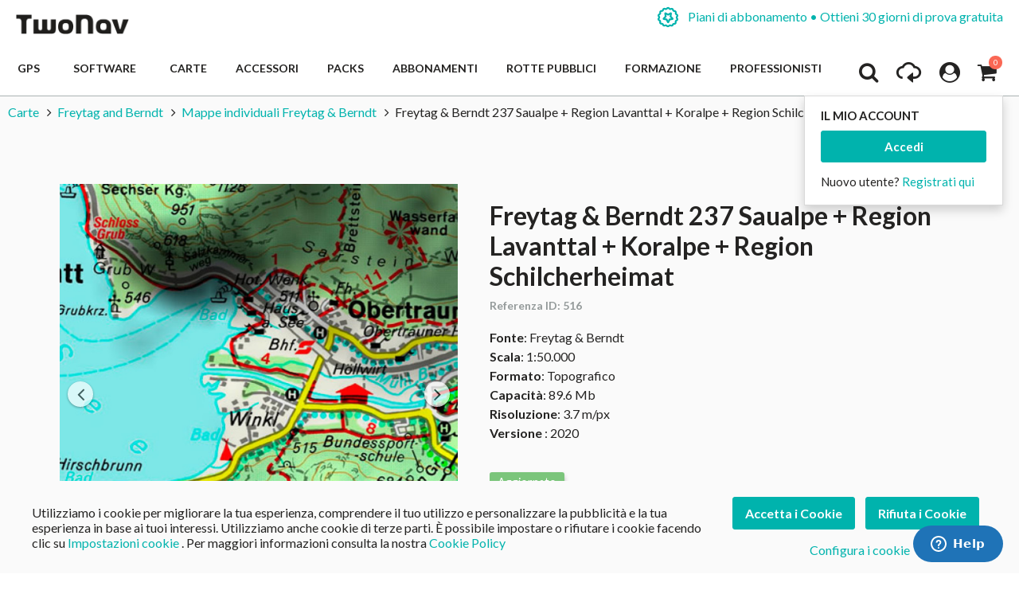

--- FILE ---
content_type: text/html; charset=UTF-8
request_url: https://www.twonav.com/it/carte/freytag-berndt-237-saualpe-region-lavanttal-koralpe-region-schilcherheimat
body_size: 35906
content:
<!DOCTYPE HTML>
<html lang="it">
<head>
<meta http-equiv="Content-Type" content="text/html; charset=utf-8" />
<title>Freytag &amp; Berndt 237 Saualpe + Region Lavanttal + Koralpe + Region Schilcherheimat</title>
<meta name="description" content="Le carte Mappe individuali Freytag &amp;amp; Berndt, specificatamente Freytag &amp;amp; Berndt 237 Saualpe + Region Lavanttal + Koralpe + Region Schilcherheimat, si distinguono per l'accuratezza e il livello di dettaglio con le quali coprono le più importanti aree di trekking d'Austria. Queste carte topografiche includono varie e precise in" />
<meta name="robots" content="INDEX,FOLLOW" />
<meta name="viewport" content="width=device-width, initial-scale=1.0" />
<!-- Facebook share -->
<meta property="og:title" content="Freytag &amp; Berndt 237 Saualpe + Region Lavanttal + Koralpe + Region Schilcherheimat" />
<meta property="og:description" content="Le carte Mappe individuali Freytag &amp;amp; Berndt, specificatamente Freytag &amp;amp; Berndt 237 Saualpe + Region Lavanttal + Koralpe + Region Schilcherheimat, si distinguono per l'accuratezza e il livello di dettaglio con le quali coprono le più importanti aree di trekking d'Austria. Queste carte topografiche includono varie e precise in" />
<meta property="og:image" content="https://www.twonav.com/skin/frontend/default/twonav/images/logo_twonav_social.png" />
<meta property="og:url" content="https://www.twonav.com/it/carte/freytag-berndt-237-saualpe-region-lavanttal-koralpe-region-schilcherheimat" />
<meta property="og:type" content="website" />
<link rel="apple-touch-icon" sizes="57x57" href="/skin/frontend/default/twonav/favicon/apple-icon-57x57.png">
<link rel="apple-touch-icon" sizes="60x60" href="/skin/frontend/default/twonav/favicon/apple-icon-60x60.png">
<link rel="apple-touch-icon" sizes="72x72" href="/skin/frontend/default/twonav/favicon/apple-icon-72x72.png">
<link rel="apple-touch-icon" sizes="76x76" href="/skin/frontend/default/twonav/favicon/apple-icon-76x76.png">
<link rel="apple-touch-icon" sizes="114x114" href="/skin/frontend/default/twonav/favicon/apple-icon-114x114.png">
<link rel="apple-touch-icon" sizes="120x120" href="/skin/frontend/default/twonav/favicon/apple-icon-120x120.png">
<link rel="apple-touch-icon" sizes="144x144" href="/skin/frontend/default/twonav/favicon/apple-icon-144x144.png">
<link rel="apple-touch-icon" sizes="152x152" href="/skin/frontend/default/twonav/favicon/apple-icon-152x152.png">
<link rel="apple-touch-icon" sizes="180x180" href="/skin/frontend/default/twonav/favicon/apple-icon-180x180.png">
<link rel="apple-touch-icon" sizes="180x180" href="/skin/frontend/default/twonav/favicon/apple-touch-icon.png">
<link rel="icon" type="image/png" sizes="192x192"  href="/skin/frontend/default/twonav/favicon/android-icon-192x192.png">
<link rel="icon" type="image/png" sizes="512x512"  href="/skin/frontend/default/twonav/favicon/android-icon-512x512.png">
<link rel="icon" type="image/png" sizes="192x192"  href="/skin/frontend/default/twonav/favicon/android-chrome-192x192.png">
<link rel="icon" type="image/png" sizes="512x512"  href="/skin/frontend/default/twonav/favicon/android-chrome-512x512.png">
<link rel="icon" type="image/png" sizes="16x16" href="/skin/frontend/default/twonav/favicon/favicon-16x16.png">
<link rel="icon" type="image/png" sizes="32x32" href="/skin/frontend/default/twonav/favicon/favicon-32x32.png">
<link rel="icon" type="image/png" sizes="96x96" href="/skin/frontend/default/twonav/favicon/favicon-96x96.png">
<link rel="icon" type="image/png" sizes="16x16" href="/skin/frontend/default/twonav/favicon/favicon-16x16.png">
<link rel="manifest" href="/skin/frontend/default/twonav/favicon/manifest.json">
<meta name="msapplication-TileColor" content="#ffffff">
<meta name="msapplication-TileImage" content="/skin/frontend/default/twonav/favicon//ms-icon-144x144.png">
<meta name="theme-color" content="#ffffff">
<link rel="shortcut icon" href="/skin/frontend/default/twonav/favicon/favicon.ico">
<link rel="mask-icon" href="/skin/frontend/default/twonav/favicon/safari-pinned-tab.svg" color="#5bbad5">
<meta name="msapplication-config" content="/skin/frontend/default/twonav/favicon/browserconfig.xml">
<link rel="stylesheet" type="text/css" href="https://www.twonav.com/js/prototype/windows/themes/default.css?q=21667" />
<link rel="stylesheet" type="text/css" href="https://www.twonav.com/skin/frontend/default/twonav/new-styles/bundled.min.css?q=21667" media="all" />
<link rel="stylesheet" type="text/css" href="https://www.twonav.com/skin/frontend/default/twonav/new-styles/bundled.lib.min.css?q=21667" media="all" />
<link rel="stylesheet" type="text/css" href="https://www.twonav.com/skin/frontend/default/twonav/new-styles/css/font-awesome.min.css?q=21667" media="all" />
<link rel="stylesheet" type="text/css" href="https://www.twonav.com/skin/frontend/default/twonav/new-styles/twonav-icons.min.css?q=21667" media="all" />
<link rel="stylesheet" type="text/css" href="https://www.twonav.com/skin/frontend/base/default/cryozonic_stripe/css/cctype.css?q=21667" media="all" />
<link rel="stylesheet" type="text/css" href="https://www.twonav.com/skin/frontend/base/default/cryozonic_stripe/css/savedcards.css?q=21667" media="all" />
<link rel="stylesheet" type="text/css" href="https://www.twonav.com/skin/frontend/base/default/cryozonic_stripe/css/paymentfont.min.css?q=21667" media="all" />
<link rel="stylesheet" type="text/css" href="https://www.twonav.com/skin/frontend/base/default/css/sequrapayment.css?q=21667" media="all" />
<link rel="stylesheet" type="text/css" href="https://www.twonav.com/skin/frontend/base/default/css/plumrocket/advancedrar/fancybox/advancedrar-fancybox.css?q=21667" media="all" />
<link rel="stylesheet" type="text/css" href="https://www.twonav.com/skin/frontend/base/default/css/plumrocket/advancedrar/advancedrar.css?q=21667" media="all" />
<link rel="stylesheet" type="text/css" href="https://www.twonav.com/skin/frontend/base/default/css/plumrocket/advancedrar/advancedrar-custom.css?q=21667" media="all" />
<link rel="stylesheet" type="text/css" href="https://www.twonav.com/skin/frontend/base/default/css/plumrocket/advancedrar/raty/jquery.raty.css?q=21667" media="all" />
<script type="text/javascript" src="https://www.twonav.com/js/prototype/prototype.js?q=21667"></script>
<script type="text/javascript" src="https://www.twonav.com/js/prototype/validation.min.js?q=21667"></script>
<script type="text/javascript" src="https://www.twonav.com/js/scriptaculous/builder.min.js?q=21667"></script>
<script type="text/javascript" src="https://www.twonav.com/js/scriptaculous/effects.min.js?q=21667"></script>
<script type="text/javascript" src="https://www.twonav.com/js/scriptaculous/dragdrop.min.js?q=21667"></script>
<script type="text/javascript" src="https://www.twonav.com/js/scriptaculous/controls.min.js?q=21667"></script>
<script type="text/javascript" src="https://www.twonav.com/js/scriptaculous/slider.min.js?q=21667"></script>
<script type="text/javascript" src="https://www.twonav.com/js/jquery/jquery-1.12.4.min.js?q=21667"></script>
<script type="text/javascript" src="https://www.twonav.com/js/jquery/jquery-migrate-1.2.1.min.js?q=21667"></script>
<script type="text/javascript" src="https://www.twonav.com/js/jquery/jqueryNoConflict.js?q=21667"></script>
<script type="text/javascript" src="https://www.twonav.com/js/new-scripts/legacy.min.js?q=21667"></script>
<script type="text/javascript" src="https://www.twonav.com/js/new-scripts/bundled.lib.min.js?q=21667"></script>
<script type="text/javascript" src="https://www.twonav.com/js/new-scripts/bundled.min.js?q=21667"></script>
<script type="text/javascript" src="https://www.twonav.com/js/varien/product.min.js?q=21667"></script>
<script type="text/javascript" src="https://www.twonav.com/js/varien/product_options.min.js?q=21667"></script>
<script type="text/javascript" src="https://www.twonav.com/js/varien/configurable.min.js?q=21667"></script>
<script type="text/javascript" src="https://www.twonav.com/js/plumrocket/jquery-1.12.4.min.js?q=21667"></script>
<script type="text/javascript" src="https://www.twonav.com/js/plumrocket/validateForm.js?q=21667"></script>
<script type="text/javascript" src="https://www.twonav.com/js/w4cmm/ventascruzadas/ventas_cruzadas.js?q=21667"></script>
<script type="text/javascript" src="https://www.twonav.com/skin/frontend/base/default/cryozonic_stripe/js/cryozonic_stripe.js?q=21667"></script>
<script type="text/javascript" src="https://www.twonav.com/skin/frontend/base/default/cryozonic_stripe/js/cctype.js?q=21667"></script>
<script type="text/javascript" src="https://www.twonav.com/skin/frontend/base/default/cryozonic_stripe/js/prototype/window.js?q=21667"></script>
<script type="text/javascript" src="https://www.twonav.com/skin/frontend/base/default/js/bundle.js?q=21667"></script>
<script type="text/javascript" src="https://www.twonav.com/skin/frontend/base/default/js/plumrocket/advancedrar/upload/vendor/jquery.ui.widget.js?q=21667"></script>
<script type="text/javascript" src="https://www.twonav.com/skin/frontend/base/default/js/plumrocket/advancedrar/advancedrar.js?q=21667"></script>
<script type="text/javascript" src="https://www.twonav.com/skin/frontend/base/default/js/plumrocket/advancedrar/fancybox/jquery.fancybox-1.3.4.js?q=21667"></script>
<script type="text/javascript" src="https://www.twonav.com/skin/frontend/base/default/js/plumrocket/advancedrar/upload/jquery.iframe-transport.js?q=21667"></script>
<script type="text/javascript" src="https://www.twonav.com/skin/frontend/base/default/js/plumrocket/advancedrar/upload/jquery.fileupload.js?q=21667"></script>
<script type="text/javascript" src="https://www.twonav.com/skin/frontend/base/default/js/plumrocket/advancedrar/upload/jquery.fileupload-process.js?q=21667"></script>
<script type="text/javascript" src="https://www.twonav.com/skin/frontend/base/default/js/plumrocket/advancedrar/raty/jquery.raty.js?q=21667"></script>
<link rel="stylesheet" href="//fonts.googleapis.com/css2?family=Lato:ital,wght@0,300;0,400;0,700;0,900;1,300;1,400&display=swap" />
<link rel="stylesheet" href="//cdnjs.cloudflare.com/ajax/libs/simple-line-icons/2.5.5/css/simple-line-icons.min.css" />
<link rel="canonical" href="https://www.twonav.com/it/carte/freytag-berndt-237-saualpe-region-lavanttal-koralpe-region-schilcherheimat" />
<link rel="alternate" hreflang="es" href="https://www.twonav.com/es/mapas/freytag-berndt-237-saualpe-region-lavanttal-koralpe-region-schilcherheimat" />
<link rel="alternate" hreflang="ca" href="https://www.twonav.com/ca/mapes/freytag-berndt-237-saualpe-region-lavanttal-koralpe-region-schilcherheimat" />
<link rel="alternate" hreflang="x-default" href="https://www.twonav.com/en/maps/freytag-berndt-237-saualpe-region-lavanttal-koralpe-region-schilcherheimat" />
<link rel="alternate" hreflang="fr" href="https://www.twonav.com/fr/cartes/freytag-berndt-237-saualpe-region-lavanttal-koralpe-region-schilcherheimat" />
<link rel="alternate" hreflang="de" href="https://www.twonav.com/de/karten/freytag-berndt-237-saualpe-region-lavanttal-koralpe-region-schilcherheimat" />
<link rel="alternate" hreflang="it" href="https://www.twonav.com/it/carte/freytag-berndt-237-saualpe-region-lavanttal-koralpe-region-schilcherheimat" />
<link rel="alternate" hreflang="ru" href="https://www.twonav.com/ru/maps/freytag-berndt-237-saualpe-region-lavanttal-koralpe-region-schilcherheimat" />

<script type="text/javascript">
//<![CDATA[
Mage.Cookies.path     = '/';
Mage.Cookies.domain   = '.www.twonav.com';
//]]>
</script>

<script type="text/javascript">
//<![CDATA[
optionalZipCountries = ["ES","IE","PA","HK","MO"];
//]]>
</script>
        <!-- Begin Facebook ViewContent Pixel -->
    <script type="text/javascript">
        if (typeof fbq != 'undefined') {
            fbq('track', 'ViewContent', {"content_type":"product","content_ids":["533"],"value":10,"currency":"USD","content_name":"Freytag & Berndt 237 Saualpe + Region Lavanttal + Koralpe + Region Schilcherheimat"});
        }
    </script>
    <!-- End Facebook ViewContent Pixel -->        <script type="text/javascript">
            (function() {
                window.sib = { equeue: [], client_key: "2jnei8i262928r296r4nl" };
                /* OPTIONAL: email for identify request*/
                window.sib.email_id = "";
                window.sendinblue = {}; for (var j = ['track', 'identify', 'trackLink', 'page'], i = 0; i < j.length; i++) { (function(k) { window.sendinblue[k] = function() { var arg = Array.prototype.slice.call(arguments); (window.sib[k] || function() { var t = {}; t[k] = arg; window.sib.equeue.push(t);})(arg[0], arg[1], arg[2]);};})(j[i]);}var n = document.createElement("script"),i = document.getElementsByTagName("script")[0]; n.type = "text/javascript", n.id = "sendinblue-js", n.async = !0, n.src = "https://sibautomation.com/sa.js?key=" + window.sib.client_key, i.parentNode.insertBefore(n, i), window.sendinblue.page();
            })();
        </script><script type="text/javascript">
var sequraProducts = ['i1','pp3','pp5','pp6','pp9','sp1'];
var sequraConfigParams = {
    merchant: 'twonav_sv_it',
    assetKey: 'T7mRVzTXel',
    products: sequraProducts,
    scriptUri: 'https://live.sequracdn.com/assets/sequra-checkout.min.js',
    decimalSeparator: ',',
    thousandSeparator: '.',
    silent: false,
    locale: 'it-IT'
};
(function (i, s, o, g, r, a, m) {i['SequraConfiguration'] = g;i['SequraOnLoad'] = [];i[r] = {};i[r][a] = function (callback) {i['SequraOnLoad'].push(callback);};(a = s.createElement(o)), (m = s.getElementsByTagName(o)[0]);a.async = 1;a.src = g.scriptUri;m.parentNode.insertBefore(a, m);})(window, document, 'script', sequraConfigParams, 'Sequra', 'onLoad');

//Helper
var SequraHelper = {
    presets: {
        L:         '{"alignment":"left"}',
        R:         '{"alignment":"right"}',
        legacy:    '{"type":"legacy"}',
        legacyL:  '{"type":"legacy","alignment":"left"}',
        legacyR:  '{"type":"legacy","alignment":"right"}',
        minimal:   '{"type":"text","branding":"none","size":"S","starting-text":"as-low-as"}',
        minimalL: '{"type":"text","branding":"none","size":"S","starting-text":"as-low-as","alignment":"left"}',
        minimalR: '{"type":"text","branding":"none","size":"S","starting-text":"as-low-as","alignment":"right"}'
    },
    drawnWidgets: [],
    getText: function (selector) {
        return  selector && document.querySelector(selector)?document.querySelector(selector).innerText:"0";
    },

    selectorToCents: function (selector) {
        return SequraHelper.textToCents(SequraHelper.getText(selector));
    },

	textToCents: function (text) {
		text = text.replace(/^\D*/,'').replace(/\D*$/,'');
		if(text.indexOf(sequraConfigParams.decimalSeparator)<0){
			text += sequraConfigParams.decimalSeparator + '00';
		}
		return SequraHelper.floatToCents(
			parseFloat(
				text
				.replace(sequraConfigParams.thousandSeparator,'')
				.replace(sequraConfigParams.decimalSeparator,'.')
			)
		);
	},

    floatToCents: function (value) {
        return parseInt(value.toFixed(2).replace('.', ''), 10);
    },

    mutationCallback: function(mutationlist, mutationobserver) {
        var price_src = mutationobserver.observed_as;
        var new_amount = SequraHelper.selectorToCents(price_src);
        document.querySelectorAll('[observes=\"' + price_src + '\"]').forEach(function(item) {
            item.setAttribute('data-amount', new_amount);
    });
        Sequra.refreshComponents();
    },

    drawPromotionWidget: function (price_src,dest,product,theme,reverse,campaign) {
        if(this.drawnWidgets.indexOf(price_src+dest+product+theme+reverse+campaign)>=0){
              return;
          }
        this.drawnWidgets.push(price_src+dest+product+theme+reverse+campaign);
        var promoWidgetNode = document.createElement('div');
        var price_in_cents = 0;
        try{
            var srcNode = document.querySelector(price_src);
            var MutationObserver    = window.MutationObserver || window.WebKitMutationObserver;
            if(MutationObserver && srcNode){//Don't break if not supported in browser
                if(!srcNode.getAttribute('observed-by-sequra-promotion-widget')){//Define only one observer per price_src
                    var mo = new MutationObserver(SequraHelper.mutationCallback);
                    mo.observe(srcNode, {childList: true, subtree: true});
                    mo.observed_as = price_src;
                    srcNode.setAttribute('observed-by-sequra-promotion-widget',1);
                }
            }
            promoWidgetNode.setAttribute('observes',price_src);
            price_in_cents = SequraHelper.selectorToCents(price_src)
        }
        catch(e){
            if(price_src){
                console.error(price_src + ' is not a valid css selector to read the price from, for sequra widget.');
                return;
            }
        }
        try{
            var destNode = document.querySelector(dest);
        }
        catch(e){
            console.error(dest + ' is not a valid css selector to write sequra widget to.');
            return;
        }
        promoWidgetNode.className = 'sequra-promotion-widget';
        promoWidgetNode.setAttribute('data-amount',price_in_cents);
        promoWidgetNode.setAttribute('data-product',product);
        if(this.presets[theme]){
            theme = this.presets[theme]
        }
        try {
            attributes = JSON.parse(theme);
            for (var key in attributes) {
                promoWidgetNode.setAttribute('data-'+key,""+attributes[key]);
            }
        } catch(e){
            promoWidgetNode.setAttribute('data-type','text');
        }
        if(reverse){
            promoWidgetNode.setAttribute('data-reverse',reverse);
        }
        if(campaign){
            promoWidgetNode.setAttribute('data-campaign',campaign);
        }
        if (destNode.nextSibling) {//Insert after
            destNode.parentNode.insertBefore(promoWidgetNode, destNode.nextSibling);
        }
        else {
            destNode.parentNode.appendChild(promoWidgetNode);
        }
        Sequra.onLoad(
            function(){
                Sequra.refreshComponents();
            }
        );
    }
}
</script>
<script type="text/javascript">
        var urlProductPriceCalculate = "https://www.twonav.com/it/myproduct/index/getAjaxProductPriceOfferCalculate/";
    var isCart =0;
    var _skipProductlink = '';
    var enable_ajax_cart = 1;
    var enable_ajax_compare = 1;
    var enable_ajax_wishlist = 1;
    var enable_ajax_update = 1;
    var confirm_display = 1;
    var confirm_countdown_number = 50;
    var confirm_item_display = 1;

    var isWishlist =0;
    var isCompare =0;
    var setfocus = 1;
    var isIE6 = new RegExp("MSIE 6").test(navigator.userAgent);
    var isIE7 = new RegExp("MSIE 7").test(navigator.userAgent);

    var iprocess = '<div class="loading-overlay " id="loadmask"><div class="spinner"><div class="bounce1"></div><div class="bounce2"></div><div class="bounce3"></div></div></div>';
    var iconfirm = "";
    var islogin = "0";
    var bundle;
    var optionsPrice;
    var calendar;
    var productAddToCartForm;
    var dConfig;
    var classBtnAddtocart = '.btn-cart';

    var taxCalcMethod = "TOTAL_BASE_CALCULATION";
    var CACL_UNIT_BASE = "UNIT_BASE_CALCULATION";
    var CACL_ROW_BASE = "ROW_BASE_CALCULATION";
    var CACL_TOTAL_BASE = "TOTAL_BASE_CALCULATION";

    var CrossSellingProductsUrl = null;
    var textAdding = "Caricamento in corso...";
    var textAdded = "Aggiunto";
    var textAdd = "Aggiungi";
    var textRemove = "Rimuovi questo articolo";
    var textLoading = "Caricamento in corso...";
    var priceOfProduct = null;
    var currencySymbol = 'US$';

    function ajaxUpdate(args, type) {
        if (type == "url") {
                        url = args;
            var currentKey = 'm4yrnbd1lMXF5nPX';
            url = url.replace(/form_key\/[a-zA-Z0-9]+/, 'form_key/' + currentKey);

            new Ajax.Request(url, {
                encoding: 'UTF-8', method: 'post',
                parameters: {
                    isCart: isCart,	//check current page is product page, or My cart page, and check this request is ajax or not
                    isWishlist: isWishlist
                },
                // req.setRequestHeader("Content-type", "text/x-json");
                onSuccess: function (resp) {
                    var respjson = resp.responseText.evalJSON();
                    updateCart(respjson);
                },
                onLoading: function (resp) {
                    $("fancybox-wrap-clone").setStyle({display: "none"});
                    $("process").innerHTML = iprocess;
                    $("process").setStyle({display: "block"});
                    $("options").setStyle({display: "block"});
                    $("blurmask").setStyle({display: "block"});
                    fixcenter();
                },
                onFailure: function (resp) {
                    Element.setInnerHTML(display, resp.responseText);
                },
                onComplete: function () {
                    $("process").setStyle({display: "none"});
                    $("blurmask").setStyle({display: "none"});
                }
            });
        } else {
            $('product_addtocart_form').request({			//form-example  id form
                encoding: 'UTF-8',
                method: 'post',
                //setRequestHeader: {Accept: 'text/html'},
                parameters: {isCart: isCart},
                onLoading: function (resp) {
                    $("process").innerHTML = iprocess;
                    $("process").setStyle({display: "block"})
                    $("fancybox-wrap-clone").setStyle({display: "none"});
                    $("options").setStyle({display: "block"});
                    $("blurmask").setStyle({display: "block"});
                    fixcenter();
                },
                onComplete: function (resp) {
                    $("process").setStyle({display: "none"});
                    $("blurmask").setStyle({display: "none"});
                    var respjson = resp.responseText.evalJSON();
                    updateCart(respjson);
                }
            });
        }
    }

    function updateCart(resp) {
        if (typeof resp.error != "undefined") {
            showConfirmError(resp.error);
            return false;
        }

        if (resp.r == '0') { //  apply action add to cart

            if (typeof resp.infoitem != "undefined" && resp.infoitem.item == null) {
                showConfirmError();
                return false;
            }

            if (
                typeof resp.infoitem.eventGA4 !== "undefined" &&
                resp.infoitem.eventGA4 !== null &&
                typeof resp.infoitem.eventGA4.events !== "undefined" &&
                resp.infoitem.eventGA4.events
            ) {
                sendTransactionEventToGoogleAnalytics(resp.infoitem.eventGA4);
            }

            if (!resp.options) {
                if (isCart == '1') {	// in my cart page
                    updateBigcart(resp);
                    $("options").setStyle({display: "none"});
                    if (hideConfirm != 1) {
                        showConfirm(resp);
                    }
                    hideConfirm = 0;
                } else {
                    if (resp.wishlist) {
                        updateWishlist(resp); //update mini wish ,or big wishlist when click addtocart
                    }
                    updateCartSidebar(resp);

                    if (hideConfirm != 1) {
                        showConfirm(resp);
                    }
                    hideConfirm = 0;
                }
                updateMiniCartPro(resp);
                updateDeleteLinks();	//for btn delete in table item added tocart
                updateLinks(resp);
                if (islogin == "1") {
                    updateWishlistLinks();
                }
                updateProductCompareLinks();
            } else {
                if (resp.wishlist) {
                    updateWishlist(resp);
                }
                showOptions(resp);
                //showConfirm(resp);	//fixed for mage 324
            }
        } else if (resp.r == '1') {		//apply action add wishlist
            if (isWishlist == '1') {
                updateWishlistRemove(resp);  //in wishlist page have only case remove item in big wishlist, => only update bigwishlist
                if (hideConfirm != 1) {
                    showConfirm(resp);
                }
                hideConfirm = 0;
            } else {
                updateMiniWish(resp);  //not in wishlist page have 2case : add item, and remove item in miniwish => only update miniwish
                if (hideConfirm != 1) {
                    showConfirm(resp);
                }
                hideConfirm = 0;
            }
        } else if (resp.r == '2') {		//apply action add product compare
            updateProductCompare(resp);
            if (isCompare && deletePCompare) {
                //deletePCompare=0;
                win.location.reload();
            }
            if (hideConfirm != 1) {
                showConfirm(resp);
            }
            deletePCompare = 0;
            hideConfirm = 0;
        }
        //showCartCheckout();
    }

    function updateBigcart(resp) {
        var bcart = $$(".yt-content-main .cart");
        if (typeof(bcart) != 'undefined') {
            bcart.each(function (el) {
                el.innerHTML = resp.cart;
            });
        }
    }

    function updateCartSidebar(resp) {
        if (typeof($$(sidebarcart)) != 'undefined') {
            $$(sidebarcart).each(function (blockitem) {
                blockitem.replace(resp.cart);
            });
            truncateOptions();
        }
    }

    function updateMiniCartPro(resp) {
        //var bcart=$$(minicartpro)[0];
        if (typeof($$(minicartpro)) != 'undefined') {
            $$(minicartpro).each(function (blockitem) {
                if (resp.cartpro != "") {
                    blockitem.replace(resp.cartpro);
                }
            });
            truncateOptions();
        }
    }

    function updateMiniWish(resp) {
        //var bminiwish=$$(".block-wishlist");
        var bminiwish = $$(miniwish);
        //var bcart=$$(".block-cart");
        var bcart = $$(minicart);
        if (typeof(bminiwish) != 'undefined') {
            bminiwish.each(function (el) {
                el.replace(resp.cart);
            })
        } else if (typeof(bcart) != 'undefined') {
            bcart.each(function (el) {
                el.insert({after: resp.cart});
            });
        }
        updateWishlistAddCartLinks();
        updateRemoveWishLinks();
        updateWishlinks(resp);
    }

    function updateLinks(resp) {
        //var links=$$(".top-link-cart");
        //links[0].innerHTML=resp.links;
        var links = $$(toplinkcart);
        links.each(function (el) {
            el.innerHTML = resp.links;
        });
    }

    function updateWishlistRemove(resp) {	//update wishlist when remove item
        updateWishlist(resp);
    }

    function updateWishlist(resp) {			//update wish list when add item to wishlist
        var strwish = "";
        if (resp.wishlist) {
            strwish = resp.wishlist;
        } else {
            strwish = resp.cart;
        }
        if (isWishlist == '0') {
            //var bminiwish=$$(".block-wishlist");
            var bminiwish = $$(miniwish);
            //var bcart=$$(".block-cart");
            var bcart = $$(minicart);
            if (typeof(bminiwish) != 'undefined') {
                bminiwish.each(function (el) {
                    el.replace(strwish);
                });
            }
            else if (typeof(bcart) != 'undefined') {
                bcart.each(function (el) {
                    el.insert({after: strwish});
                });
            }
            updateWishlistAddCartLinks();
        } else {
            //var bwish=$$(".my-account");
            var bwish = $$(".col-main .my-account");
            bwish.each(function (el) {
                el.innerHTML = "";
                el.innerHTML = strwish;
            });
        }
        //bwish[0].replace(resp.wishlist);
        updateRemoveWishLinks();
        updateWishlinksCart(resp);
    }

    function updateWishlinksCart(resp) {		//update wishlink when add to cart item from wishlist
        updateWishlinks(resp);
    }

    function updateWishlinks(resp) {		//update wishlink when add product, remove product vao wishlist
        //var links=$$(".top-link-wishlist");
        //links[0].innerHTML=resp.links;
        var strwishlink = "";
        if (resp.wishlinks) {
            strwishlink = resp.wishlinks;
        } else {
            strwishlink = resp.links;
        }
        //var links=$$(".top-link-wishlist");
        //links[0].innerHTML=strwishlink;

        if (toplinkwish != '') {
            $$(toplinkwish).each(function (el) {
                el.innerHTML = strwishlink;
            });
        } else {
            var links = getToplinkwish();
            if (links.length) {
                links.each(function (el) {
                    el.innerHTML = strwishlink;
                });
            }
        }
    }

    function updateProductCompare(resp) {
        //var bproductcompare=$$('.block-compare');
        var bproductcompare = $$(compare)[0];
        //bproductcompare[0].replace(resp.cart);
        if (typeof(bproductcompare) != 'undefined') {
            bproductcompare.replace(resp.cart);
            updateRemovePCompareLinks();
            updateClearPCompareLinks();
        }
    }

    function showConfirmError(error) {
        if (error == 'undefined') {
            error = "";
        }
        if (error == "") {
            error = "<p>Si è verificato un errore durante l\'aggiunta del prodotto selezionato al carrello.</p>  <p>Per favore, riprova dopo qualche minuti.</p>  <p>Se il problema persiste, contattare il servizio clienti all\'indirizzo: <a href=\"https://support.twonav.com\" target=\"_blank\">https://support.twonav.com</a></p>";
        }
        var output =
            '<div class="modal_wrapper" id="confirmError"> \
                <div class="modal_header"><h4 class="modal_title">Errore durante l\'aggiunta del prodotto al carrello</h4></div> \
                <div class="modal_content"> \
                    <div class="modal_inner"> \
                        <div class="modal_padding"><p>' + error + '</p></div> \
                        <footer class="modal_footer"> \
                            <button id="" title="" class="btnFlat is-transparent" onclick="parent.jQuery.fancybox.close(); window.location.reload();" title="Chiudi">Chiudi</button> \
                        </footer> \
                    </div> \
                </div> \
            </div>';

        jQuery('body').append(output);
        jQuery.fancybox({href: '#confirmError', scrolling: 'no', fitToView: false, margin: 0});

        jQuery("html, body").animate({scrollTop: 0}, "slow");
    }

    function showConfirm(resp) {
        if (!confirm_display) {
            return false;
        }

        if (jQuery('#confirmc')[0]) {
            jQuery('#confirmc').remove();
        }

        var timedown = confirm_countdown_number;

        var isRecurring = (typeof resp.isRecurring != "undefined") ? resp.isRecurring : 0;
        var info = (typeof resp.infoitem != "undefined") ? resp.infoitem : "";

        var linkHome = "https://www.twonav.com/it/";

        var labelNext = (isCart == 1) ? "Procedi al Checkout" : "Paga";
        var linkNext = (isCart == 1) ? "https://www.twonav.com/it/checkout/onepage/" : "https://www.twonav.com/it/checkout/cart/";

        var buttonContinue = '<button title="Continua gli acquisti" class="btnFlat is-transparent js-continue-shopping" onclick="$(\'confirmbox\').innerHTML=\'\';$(\'fancybox-wrap-clone\').setStyle({display:\'none\'});$(\'options\').setStyle({display:\'none\'});window.location=\'' + linkHome + '\';"><span id="setcdown">Continua gli acquisti</span> </button>';
        var buttonPay = '<button class="btnFlat accent" onclick="$(\'confirmbox\').innerHTML=\'\';$(\'fancybox-wrap-clone\').setStyle({display:\'none\'});$(\'options\').setStyle({display:\'none\'});window.location=\'' + linkNext + '\';">' + labelNext + '</button>'; // formato boton

        var modalHeader = '<header class="modal_header"><h4 class="modal_title"><i class="fa fa-check-circle is-success"></i> Articolo aggiunto al tuo carrello</h4></header>';
        var modalInnerContent = ((typeof info.item != "undefined" && info.item != "" && confirm_item_display) ? (info.item) : "") + ((typeof info.other != "undefined" && info.other != "") ? info.other : "");

        var output = '<div class="modal_wrapper" id="confirmc" style="display: none;">' + modalHeader + modalInnerContent + '</div>';

        jQuery('body').append(output);

        var canClose = true;
        if (isRecurring) {
            buttonContinue = '';
            canClose = false;
        }

        jQuery(".js-load-actions").html(buttonContinue + buttonPay);

        jQuery.fancybox({
            href: '#confirmc',
            scrolling: 'no',
            fitToView: false,
            margin: 0,
            closeBtn: canClose,
            closeClick: false,
            hideOnOverlayClick:false,
            hideOnContentClick:false,
            openEffect: 'none',
            closeEffect: 'none',
            helpers:  {
                overlay : null
            }
        });

        jQuery("html, body").animate({
            scrollTop: 0
        }, "slow");

        if (timedown == 0) {
            isCompare = 0;
        }
    }

    function showOptions(resp) {
        //tmpDiv = win.document.createElement('div');
        var i;

        var scripts = resp.cart.extractScripts();

        for (i = 0; i < scripts.length; i++) {
            if (typeof(scripts[i]) != 'undefined' && i < 2) {
                try {
                    eval(scripts[i]);
                }
                catch (e) {
                    console.log(e);
                }
            } else {
                break;
            }
        }

        $("confirmbox").innerHTML = resp.cart.stripScripts();
        //tmpDiv.innerHTML = resp.cart.stripScripts();
        //win.document.body.appendChild(tmpDiv);
        $("process").setStyle({display: "none"});

        $("fancybox-wrap-clone").setStyle({display: "block"});
        $("options").setStyle({display: "block"});
        try {
            fixcenter();
        } catch (e) {
            console.log(e);
        }
        // showOptionsDialog();
        // hideProgressAnimation();
        for (i; i < scripts.length; i++) {
            if (typeof(scripts[i]) != 'undefined') {
                try {
                    eval(scripts[i]);
                } catch (e) {
                    console.log(e);
                }
            }
        }
        productAddToCartForm = new VarienForm('product_addtocart_form');
        addSubmitEvent();
            }

    function truncateOptions() { //box show description options of product configurable when hover "details" in sidebar or minicartpro
        $$('.truncated').each(function (element) {
            Event.observe(element, 'mouseover', function () {
                if (element.down('div.truncated_full_value')) {
                    element.down('div.truncated_full_value').addClassName('show')
                }
            });
            Event.observe(element, 'mouseout', function () {
                if (element.down('div.truncated_full_value')) {
                    element.down('div.truncated_full_value').removeClassName('show')
                }
            });
        });
    }

    function addSubmitEvent() {
        if (enable_ajax_cart && (typeof productAddToCartForm != 'undefined')) {
            productAddToCartForm.submit = function (url) {
                if (this.validator && this.validator.validate()) {
                    url = $('product_addtocart_form').action;	//url cua form trong category view
                    ajaxUpdate(url, 'form');
                }
                return false;
            }
        }
    }

    //this code below allow product type download is valid when addtocart
    Product.Downloadable = Class.create();
    Product.Downloadable.prototype = {
        config: {},
        initialize: function (config) {
            this.config = config;
            this.reloadPrice();
        },
        reloadPrice: function () {
            var price = 0;
            config = this.config;
            $$('.product-downloadable-link').each(function (elm) {
                if (config[elm.value] && elm.checked) {
                    price += parseFloat(config[elm.value]);
                }
            });
            try {
                var _displayZeroPrice = optionsPrice.displayZeroPrice;
                optionsPrice.displayZeroPrice = false;
                optionsPrice.changePrice('downloadable', price);
                optionsPrice.reload();
                optionsPrice.displayZeroPrice = _displayZeroPrice;
            } catch (e) {
                //TODO:
            }
        }
    };

    function validateDownloadableCallback(elmId, result) {
        var container = $('downloadable-links-list');
        if (result == 'failed') {
            container.removeClassName('validation-passed');
            container.addClassName('validation-failed');
        } else {
            container.removeClassName('validation-failed');
            container.addClassName('validation-passed');
        }
    }

    Product.Options = Class.create();
    Product.Options.prototype = {
        initialize: function (config) {
            this.config = config;
            this.reloadPrice();
        },
        reloadPrice: function () {
            price = new Number();
            config = this.config;
            skipIds = [];
            $$('.product-custom-option').each(function (element) {
                var optionId = 0;
                element.name.sub(/[0-9]+/, function (match) {
                    optionId = match[0];
                });
                if (this.config[optionId]) {
                    if (element.type == 'checkbox' || element.type == 'radio') {
                        if (element.checked) {
                            if (config[optionId][element.getValue()]) {
                                price += parseFloat(config[optionId][element.getValue()]);
                            }
                        }
                    } else if (element.hasClassName('datetime-picker') && !skipIds.include(optionId)) {
                        dateSelected = true;
                        $$('.product-custom-option[id^="options_' + optionId + '"]').each(function (dt) {
                            if (dt.getValue() == '') {
                                dateSelected = false;
                            }
                        });
                        if (dateSelected) {
                            price += parseFloat(this.config[optionId]);
                            skipIds[optionId] = optionId;
                        }
                    } else if (element.type == 'select-one' || element.type == 'select-multiple') {
                        if (element.options) {
                            $A(element.options).each(function (selectOption) {
                                if (selectOption.selected) {
                                    if (this.config[optionId][selectOption.value]) {
                                        price += parseFloat(this.config[optionId][selectOption.value]);
                                    }
                                }
                            });
                        }
                    } else {
                        if (element.getValue().strip() != '') {
                            price += parseFloat(this.config[optionId]);
                        }
                    }
                }
            });
            try {
                optionsPrice.changePrice('options', price);
                optionsPrice.reload();
            } catch (e) {

            }
        }
    }

    function validateOptionsCallback(elmId, result) {
        var container = $(elmId).up('ul.options-list');
        if (result == 'failed') {
            container.removeClassName('validation-passed');
            container.addClassName('validation-failed');
        } else {
            container.removeClassName('validation-failed');
            container.addClassName('validation-passed');
        }
    }

    var CartForm = Class.create();
    CartForm.prototype = {
        initialize: function (form, addressUrl, saveUrl) {
            this.form = form;
            if ($(this.form)) {
                $(this.form).observe('submit', function (event) {
                    this.save();
                    Event.stop(event);
                }.bind(this)); //prevent event submit form
            }
            this.addressUrl = addressUrl;
            this.saveUrl = saveUrl;
            this.onSave = this.reloadCart.bindAsEventListener(this);
            this.onComplete = this.hideLoading.bindAsEventListener(this);
            this.onFailure = this.ajaxFailure.bindAsEventListener(this);
            this.onLoading = this.showLoading.bindAsEventListener(this);
            this.onChanged = false;
        },
        save: function () {
            var validator = new Validation(this.form);
            if (validator.validate()) {
                if (enable_ajax_update) {
                    var request = new Ajax.Request(
                        this.saveUrl,
                        {
                            method: 'post',
                            onComplete: this.onComplete,
                            onSuccess: this.onSave,
                            //onFailure: this.onFailure,
                            onLoading: this.onLoading,
                            parameters: Form.serialize(this.form) + '&isCart=' + isCart
                        }
                    );
                } else {
                    //return VarienForm.prototype.submit.bind(new VarienForm(this.form.id))();
                    $(this.form).submit();
                }
            }
        },
        reloadCart: function (resp) {
            var respjson = resp.responseText.evalJSON();
            hideConfirm = 1;
            updateCart(respjson);
            W4CMM_MiniCartScroll.getCartQty();
        },
        ajaxFailure: function () {
            //TODO
        },
        showLoading: function () {
            $("fancybox-wrap-clone").setStyle({display: "none"});
            $("process").innerHTML = iprocess;
            $("process").setStyle({display: "block"});

            $("options").setStyle({display: "block"});
            $("blurmask").setStyle({display: "block"});
            fixcenter();
        },
        hideLoading: function () {
            $("process").setStyle({display: "none"});
            $("blurmask").setStyle({display: "none"});
        }
    };
</script>
<script type="text/javascript">
if (typeof _advancedReviewAndReminder != 'undefined') {
    advancedrar = new _advancedReviewAndReminder({
        helpfulUrl : 'https://www.twonav.com/it/advancedrar/review/helpful/',
        abuseUrl : 'https://www.twonav.com/it/advancedrar/review/abuse/',
        showMoreUrl : 'https://www.twonav.com/it/advancedrar/review/showmore/',
        reviewForm : '#review-form',
        reviewContainer : '#arar-review-container',
        reviewHeader : '#arar-review-header',
        reviewCountBlock : '#arar-review-count',
        noReviews : '#arar-no-reviews',
        reviewFormBox : '#arar-form-add',
        tabSelector : 'ul.toggle-tabs li',
        mobileTabSelector : '#collateral-tabs .tab.last',
        messages : {
            ratingNotValid : 'Selezionare una per ciascuna delle valutazioni qui sopra'
        },
        currentPage : 2,
        reviewBox : '#customer-reviews-box',
        popuplogin : 1,
        noRating : '.arar-no-rating', // class for box with link "Be the first to review this product"
        loaderClass : '#arar-send-form-loader',
        messageBox : '#arar-form-messages',
        productId : '90804',
        loadMoreLoader : '#arar-show-more-loader',
        markedAbuse: "Hai contrassegnato un abuso",
        sortUrlAction: "https://www.twonav.com/it/advancedrar/review/sort/",
        uploadFileUrlAction: "https://www.twonav.com/it/advancedrar/review/uploadfile/"

    });
    pjQuery_1_12_4(document).ready(function(){
        advancedrar.documentReady();
    });
}
</script>
<script type="text/javascript">//<![CDATA[
        var Translator = new Translate({"HTML tags are not allowed":"I tag HTML non sono permessi","Please select an option.":"Selezionare una opzione","This is a required field.":"Questo \u00e8 un campo obbligatorio","Please enter a valid number in this field.":"Inserire un numero valido in questo campo.","The value is not within the specified range.":"Il valore non \u00e8 compreso nell\\'intervallo specificato.","Please use numbers only in this field. Please avoid spaces or other characters such as dots or commas.":"Utilizzare solo numeri in questo campo. Evitare spazi o altri caratteri come punti e virgole.","Please use letters only (a-z or A-Z) in this field.":"Controlla i dati inseriti, sembra esserci un errore.","Please use only letters (a-z), numbers (0-9) or underscore(_) in this field, first character should be a letter.":"Utilizzare solo lettere (a-z), numeri (0-9) o underscore(_) in questo campo, la prima lettera deve essere una lettera.","Please use only letters (a-z or A-Z) or numbers (0-9) only in this field. No spaces or other characters are allowed.":"Utilizzare solo lettere (a-z o A-Z) o solo numeri (0-9) in questo campo. Non sono permessi spazi o altri caratteri.","Please use only letters (a-z or A-Z) or numbers (0-9) or spaces and # only in this field.":"Utilizzare solo lettere (a-z or A-Z) o numeri (0-9) o spazi o solo # in questo campo.","Please enter a valid phone number. For example (123) 456-7890 or 123-456-7890.":"Inserisci un numero di telefono valido. Per esempio (123) 456-7890 o 123-456-7890.","Please enter a valid fax number. For example (123) 456-7890 or 123-456-7890.":"Inserire un numero di fax valido. Per esempio (123) 456-7890 or 123-456-7890.","Please enter a valid date.":"Inserire una data valida.","The From Date value should be less than or equal to the To Date value.":"Il valore Dalla Data deve essere minore o uguale al valore della Data A.","Please enter a valid email address. For example johndoe@domain.com.":"Inserire un indirizzo email valido. Per esempio johndoe@domain.com.","Please use only visible characters and spaces.":"Utilizzare solo caratteri visibili e spazi.","587":"La password deve contenere almeno 6 caratteri","Please make sure your passwords match.":"Assicurati che le password corrispondano.","Please enter a valid URL. Protocol is required (http:\/\/, https:\/\/ or ftp:\/\/)":"Inserire un URL valido. Il protocollo \u00e8 obbligatorio (http:\/\/, https:\/\/ or ftp:\/\/)","Please enter a valid URL. For example http:\/\/www.example.com or www.example.com":"Inserire un URL valido. Per esempio http:\/\/www.example.com o www.example.com","Please enter a valid URL Key. For example \"example-page\", \"example-page.html\" or \"anotherlevel\/example-page\".":"Inserire un chiave URL valida. Per esempio \"example-page\", \"example-page.html\" o \"anotherlevel\/example-page\".","Please enter a valid XML-identifier. For example something_1, block5, id-4.":"Inserire un identificativo XML valido. Per esempio something_1, block5, id-4.","Please enter a valid social security number. For example 123-45-6789.":"Inserire un numero valido di previdenza sociale. Per esempio 123-45-6789.","Please enter a valid zip code. For example 90602 or 90602-1234.":"Inserire un codice zip valdio. Per esempio 90602 o 90602-1234.","Please enter a valid zip code.":"Inserire codice zip valido.","Please use this date format: dd\/mm\/yyyy. For example 17\/03\/2006 for the 17th of March, 2006.":"Utilizzare questo formato della data: dd\/mm\/yyyy. Per esempio 17\/03\/2006 per il 17 di Marzo, 2006.","Please enter a valid $ amount. For example $100.00.":"Inserire un importo valido di $. Per esempio $100.00.","Please select one of the above options.":"Selezionare una delle opzioni soprastanti.","Please select one of the options.":"Selezionare una delle opzioni.","Please select State\/Province.":"Selezionare Stato\/Provincia.","Please enter a number greater than 0 in this field.":"Insereire un numero maggiore di 0 in questo campo.","Please enter a number 0 or greater in this field.":"Inserire 0 o un numero supereiore in questo campo.","Please enter a valid credit card number.":"Inserire un numero di carta di credito valido.","Credit card number does not match credit card type.":"Il numero della carta di credito non corrisponde al tipo della carta.","Card type does not match credit card number.":"Il tipo di carda non corrisponde con il numero della carta di credito.","Incorrect credit card expiration date.":"Data scadenza carta di credito non corretta.","Please enter a valid credit card verification number.":"Inserire numero di verifica della carta di credito.","Please use only letters (a-z or A-Z), numbers (0-9) or underscore(_) in this field, first character should be a letter.":"In questo campo utilizzare solo lettere (a-z or A-Z), numeri (0-9) o underscore(_), il primo carattere deve essere una lettera.","Please input a valid CSS-length. For example 100px or 77pt or 20em or .5ex or 50%.":"Inserire una lunghezza CSS valida. Per esempio 100px o 77pt or 20em o .5ex or 50%.","Text length does not satisfy specified text range.":"La lunghezza del testo non rispetta la lunghezza specificata.","Please enter a number lower than 100.":"Inserire un numero minore di 100.","Please select a file":"Seleziona un file","Please enter issue number or start date for switch\/solo card type.":"Si prega di inserrie il numero di rilascio o la data di inizio per switch\/solo tipo della carta.","Please wait, loading...":"Attendere prego, caricamento...","This date is a required value.":"Questa data \u00e8 un valore obbligatorio.","Please enter a valid day (1-%d).":"Inserisci un giorno valido (1-%d).","Please enter a valid month (1-12).":"Inserire mese (1-12).","Please enter a valid year (1900-%d).":"Inserire anno (1900-%d).","Please enter a valid full date":"Inserire una data completa valida","Please enter a valid date between %s and %s":"Inserire una data valida tra %s e %s","Please enter a valid date equal to or greater than %s":"Inserire una data valida uguale o maggiore di %s","Please enter a valid date less than or equal to %s":"Inserire una data valida inferiore o uguale a %s","Complete":"Completo","Add Products":"Aggiungi prodotti","Please choose to register or to checkout as a guest":"Scegliere se registrarsi o fare il checkout come ospite","Your order cannot be completed at this time as there is no shipping methods available for it. Please make necessary changes in your shipping address.":"Il tuo ordine non pu\u00f2 essere completato in questo momento perch\u00e9 non ci sono metodi di spedizioni disponibili per esso. Devi modificare il tuo indirizzo di spedizione .","Please specify shipping method.":"Specificare un metodo di spedizione.","Your order cannot be completed at this time as there is no payment methods available for it.":"Il tuo ordine non pu\u00f2 essere completato in questo momento perch\u00e9 non ci sono metodi di pagamento disponibili per esso.","Please specify payment method.":"Specificare un metodo di pagamento.","Add to Cart":"Aggiungi al carrello","In Stock":"Disponibile","Out of Stock":"Esaurito"});
        //]]></script><!--a531a429ef40dfde47bf546449685196--></head>
<body class="catalog-product-view  product-freytag-berndt-237-saualpe-region-lavanttal-koralpe-region-schilcherheimat categorypath-carte category-carte categoryid-5">
    <!-- Global site tag (gtag.js) - AdWords: 971747699 -->
    <script async src="https://www.googletagmanager.com/gtag/js?id=AW-971747699"></script>
    <script>
        window.dataLayer = window.dataLayer || [];
        function gtag(){dataLayer.push(arguments);}
        gtag('js', new Date());
        gtag('config', 'GTM-5M4DXP', { 'cookie_expires': 31536000});
        gtag('config', 'UA-32769126-1', { 'cookie_expires': 31536000});
        gtag('config', 'AW-971747699', { 'cookie_expires': 31536000});
        gtag('config', 'G-WN5QMF7KG5',{ 'cookie_expires': 31536000});
        gtag('set', 'user_id', '0764acf7-2296-45e9-808e-56d068a89b6e');
    </script>
    <!-- Google Tag Manager (noscript) -->
    <noscript><iframe src="https://www.googletagmanager.com/ns.html?id=GTM-5M4DXP"
                      height="0" width="0" style="display:none;visibility:hidden"></iframe></noscript>
    <noscript><iframe src="https://www.googletagmanager.com/ns.html?id=AW-971747699"
                      height="0" width="0" style="display:none;visibility:hidden"></iframe></noscript>
    <noscript><iframe src="https://www.googletagmanager.com/ns.html?id=UA-32769126-1"
                      height="0" width="0" style="display:none;visibility:hidden"></iframe></noscript>
    <noscript><iframe src="https://www.googletagmanager.com/ns.html?id=G-WN5QMF7KG5"
                      height="0" width="0" style="display:none;visibility:hidden"></iframe></noscript>
    <!-- End Google Tag Manager (noscript) -->
<script type="text/javascript">
    var wcIsGtm = true;
    var productImpressions = [];
    var promoImpressions = [];
    var wcGuaTrackerName = '';
    var wcGuaGlobalTrackerName = 'allstores.';
    var wcGuaGlobalTrackerEnabled = '0';

                        var productDetail = {
                             'id': '533',
                             'name': 'Freytag & Berndt 237 Saualpe + Region Lavanttal + Koralpe + Region Schilcherheimat',
                             'category': 'Carte ',
                             'brand': '342',
                             'price': '10',
                             'variant': ''
                         };
                         dataLayer.push({
                            'ecommerce': {
                                'detail': {
                                  'products': [productDetail]
                                 }
                                }
                          });
                         </script>
<script>
setTimeout("sendEventToGoogleAnalytics('Rebotereal+de3mn','time on page more than 3 minutes','https://www.twonav.com/it/carte/freytag-berndt-237-saualpe-region-lavanttal-koralpe-region-schilcherheimat')",180000);
</script>


<div class="wrapper">
    <noscript><br/>
            <div class="container-wrapper">
                <div class="alert alert-error">
                    <p><b>Sembra che JavaScript sia disattivato sul tuo browser.</b></p>
<p>Per continuare a navigare in questo sito web, è necessario attivare JavaScript (<a href="https://www.enable-javascript.com/it/" target="_blank">più informazioni</a>)</p>
                </div>
            </div></noscript>
            <div id="nocookies" style="display: none">
                <br/>
                <div class="container-wrapper">
                    <div class="alert alert-error">
                        <p>Il tuo browser ha i cookies disattivati. Para una corretta visualizzazione e funzionamento del sito www.TwoNav.com è necessario attivare tali cookies, altrimenti  è possibile riscontrare dei problemi con le operazioni realizzate con il tuo user TwoNav</p>
                    </div>
                </div>
            </div>
            <script type="text/javascript">
            if (!navigator.cookieEnabled && jQuery("#nocookies")[0]) {
                jQuery("#nocookies").show();
            }
            </script>
                
<style>
    .top-header.embed .logo,
    .top-header-links.embed {
        display: none;
    }
    .env-alert {
        position: fixed;
        bottom: 0;
        left: 0;
        background-color: rgba(185,52,52,.5);
        width: 100%;
        padding: 4px;
        color: #fff;
        z-index: 999;
        text-align: center;
        font-size: 10px;
    }
</style>
<div class="top-header  ">
    <div class="logo">
        <a href="https://www.twonav.com/it/">
            <img src="https://www.twonav.com/skin/frontend/default/twonav/images/logo-dark.png" alt="TwoNav"/>
        </a>
            </div>
        <div class="top-header-links hidden-to-md ">
        <a href="https://www.twonav.com/it/piani-abbonamento"
           style='text-decoration: none;'>
            <i class="icon-embroidery-star"
               style='font-weight: bold;font-size: 25px;vertical-align: middle;text-decoration: none;padding-right: 10px;'></i>
            Piani di abbonamento<span class="header_subscription_get_trial"> • Ottieni 30 giorni di prova gratuita</span>
            </a>
    </div>
</div>
<div id="popup-mac-embed" style="display: none">0</div>
<div id="popup-mac-version" style="display: none">-</div>
<div id="popup-mac-text" style="display: none">Land/Air 8 è già disponibile per Mac! Provalo gratis nella versione Premium per 30 giorni</div>
<div id="popup-mac-link" style="display: none">https://www.twonav.com/it/supporto/downloads#tab_Mac</div>
<div id="popup-mac-download" style="display: none">Scarica</div>
<script type="text/javascript">
jQuery(document).on('ready',function(){
    jQuery('a[loginbox]').attr('href', '#login').addClass('fancybox');
});
jQuery('.fancyboxVentasCruzadas.buy-button,.buy-button').live({
    click: function() {
        event_name = "/it/gua/mapwizard";
        if (typeof sparams_page != 'undefined') {
            event_name += sparams_page;
        }

        sendPageViewToGoogleAnalytics(event_name);
    }
});
jQuery('.buyButton_mapa').live({
    click: function() {
        event_name = "/it/gua/cross-selling-mapas";
        if (typeof sparams_page != 'undefined') {
            event_name += sparams_page;
        }
        sendPageViewToGoogleAnalytics(event_name);
    }
});
jQuery('.buyButton_acce,.buyButton_addtocart').live({
    click: function() {
        event_name = "/it/gua/cross-selling-accesorios";
        if (typeof sparams_page != 'undefined') {
            event_name += sparams_page;
        }

        sendPageViewToGoogleAnalytics(event_name);
    }
});
jQuery('.js-toggle-top-dropdown').on('click', function(){
    jQuery(this).toggleClass("is-active");

    jQuery('.js-user-mobile-menu').fadeToggle(300);
});
</script>
<div class="loading-overlay js-top-overlay" style="display: none;">
    <div class="spinner">
        <div class="bounce1"></div>
        <div class="bounce2"></div>
        <div class="bounce3"></div>
    </div>
    <div class="mapsSearchLoading" style="display: none;">
        <div class="msg">Un momento, stiamo cercando le mappe migliori per la vostra zona.</div>
        <div class="progress-bar" role="progressbar">
            <div class="progress-bar-percentage"></div>
        </div>
    </div>
</div>

<div class="modal fade vertical-align-center" id="modalErrorAlert" tabindex="-1" role="dialog" aria-labelledby="modalalertLabel" aria-hidden="true">
    <div class="modal-dialog">
        <div class="modal-content">
            <div class="modal-header">
                <button type="button" class="close" data-dismiss="modal" aria-hidden="true">&times;</button>
                <h4 class="modal-title" id="modalalertLabel">Error</h4>
            </div>
            <div class="modal-body"></div>
            <div class="modal-footer">
                <button type="button" class="btnFlat" data-dismiss="modal">Chiudi</button>
            </div>
        </div>
    </div>
</div>

<!-- Modal Cookies not Activated -->
<div class="modal fade" id="modalCookies" tabindex="-1" role="dialog" aria-labelledby="">
    <div class="modal-dialog" role="document">
        <div class="modal-content">
            <div class="modal-header">
                <button type="button" class="close" data-dismiss="modal" aria-label="Close"><span aria-hidden="true">&times;</span></button>
                <h4 class="modal-title">Chiudi</h4>
            </div>
            <div class="modal-body">
                <p>Il tuo browser ha i cookies disattivati. Para una corretta visualizzazione e funzionamento del sito www.TwoNav.com è necessario attivare tali cookies, altrimenti  è possibile riscontrare dei problemi con le operazioni realizzate con il tuo user TwoNav</p>            </div>
            <div class="modal-footer">
                <button type="button" class="btnFlat is-transparent" data-dismiss="modal">Chiudi</button>
            </div>
        </div>
    </div>
</div>

<div class="modal fade" id="modalEmptyCart" tabindex="-1" role="dialog" aria-labelledby="myModalLabel">
    <div class="modal-dialog" role="document">
        <div class="modal-content">
            <div class="modal-header">
                <button type="button" class="close" data-dismiss="modal" aria-label="Close"><span aria-hidden="true">&times;</span></button>
                <h4 class="modal-title">Svuota il Carrello</h4>
            </div>
            <div class="modal-body">
                Questo rimuoverà tutti i prodotti dal tuo carrello. Questa azione non può essere annullata.            </div>
            <div class="modal-footer">
                <button type="button" class="btnFlat is-transparent" data-dismiss="modal">Annulla</button>
                <button type="button" class="btnFlat accent" id="can-emtpy-cart" data-id-item-delete="">Cancella</button>
            </div>
        </div>
    </div>
</div>

<div class="modal fade" id="modalDeleteItem" tabindex="-1" role="dialog" aria-labelledby="myModalLabel">
    <div class="modal-dialog" role="document">
        <div class="modal-content">
            <div class="modal-header">
                <button type="button" class="close" data-dismiss="modal" aria-label="Close"><span aria-hidden="true">&times;</span></button>
                <h4 class="modal-title">Elimina elemento</h4>
            </div>
            <div class="modal-body">
                Sei sicuro di voler eliminare questo elemento dal carrello della spesa?            </div>
            <div class="modal-footer">
                <button type="button" class="btnFlat is-transparent" data-dismiss="modal">Chiudi</button>
                <button type="button" class="btnFlat accent" id="delete-item-button-link" data-id-item-delete="">Cancella</button>
            </div>
        </div>
    </div>
</div>

<div class="modal fade" id="modalDeleteContract" tabindex="-1" role="dialog" aria-labelledby="myModalLabel">
    <div class="modal-dialog" role="document">
        <div class="modal-content">
            <div class="modal-header">
                <button type="button" class="close" data-dismiss="modal" aria-label="Close"><span aria-hidden="true">&times;</span></button>
                <h4 class="modal-title">Rimouvere Modalità di pagamento</h4>
            </div>
            <div class="modal-body">
                Sei sicuro di voler eliminare questo elemento dal carrello della spesa?            </div>
            <div class="modal-footer">
                <button type="button" class="btnFlat is-transparent" data-dismiss="modal">Annulla</button>
                <button type="button" class="btnFlat accent" id="delete-item-button-link">Rimouvere</button>
            </div>
        </div>
    </div>
</div>

<div class="modal fade modalMyProductDynamic" id="modalInfoDynamic" tabindex="-1" role="dialog" data-backdrop="static" data-keyboard="false" aria-labelledby="">
    <div class="modal-dialog" role="document">
        <div class="modal-content">
            <div class="modal-header">
                <h4 class="modal-title"><i class="fa fa-check-circle is-success"></i> Articolo aggiunto al tuo carrello</h4>
            </div>
            <div class="modal-body js-modal-body">
            </div>
            <div class="modal-footer">
                <button type="button" class="btnFlat" data-dismiss="modal" id="modal-info-close-button">Chiudi</button>
            </div>
        </div>
    </div>
</div>

<div class="header-container">
    <div class="header">
        <div class="my-cart">
                                </div>
            </div>
</div>
    <div class="nav">
        <div class="nav-container">
            <ul id="nav" class="nav-links js-nav-show">
                <li class="gps"><a href="https://www.twonav.com/it/gps" data-item-action="gps"
                    class="js-track-link"
                    item_category="navigation"
                    item_action="click-main-menu"
                    item_tag="gps">GPS&nbsp;&nbsp;<i class="fa fa-plus hidden-from-lg is-right"></i></a></li><li class="software"><a href="https://www.twonav.com/it/software" data-item-action="software"
                    class="js-track-link"
                    item_category="navigation"
                    item_action="click-main-menu"
                    item_tag="software">Software&nbsp;&nbsp;<i class="fa fa-plus hidden-from-lg is-right"></i></a></li><li class="maps"><a href="https://www.twonav.com/it/carte" data-item-action="maps"
                    class="js-track-link"
                    item_category="navigation"
                    item_action="click-main-menu"
                    item_tag="maps">Carte </a></li><li class="accessories"><a href="https://www.twonav.com/it/accessori" data-item-action="accessories"
                    class="js-track-link"
                    item_category="navigation"
                    item_action="click-main-menu"
                    item_tag="accessories">Accessori</a></li><li class="packs"><a href="https://www.twonav.com/it/packs"
                            data-item-action="packs"
                            class="js-track-link"
                            item_category="navigation"
                            item_action="click-main-menu"
                            item_tag="packs">Packs</a></li><li class="subscriptionsplanspdp"><a href="https://www.twonav.com/it/piani-abbonamento"
                            data-item-action="subscriptionsplanspdp"
                            class="js-track-link"
                            item_category="navigation"
                            item_action="click-main-menu"
                            item_tag="subscriptionsplanspdp">Abbonamenti</a></li><li class="publicroutes"><a href="//go.twonav.com/publicroutes" target="_blank" rel="noopener"
                        data-item-action="publicroutes"
                        class="js-track-link"
                        item_category="navigation"
                        item_action="click-main-menu"
                        item_tag="publicroutes">Rotte pubblici</a>
                        </li><li class="formation"><a href="https://www.twonav.com/it/formazione"
                            data-item-action="formation"
                            class="js-track-link"
                            item_category="navigation"
                            item_action="click-main-menu"
                            item_tag="formation">Formazione</a></li><li class="sportprofessional"><a href="https://www.twonav.com/it/gps-servizi-professionali"
                            data-item-action="sportprofessional"
                            class="js-track-link"
                            item_category="navigation"
                            item_action="click-main-menu"
                            item_tag="sportprofessional">Professionisti</a></li>            </ul>
            <div id="search_autocomplete" class="search-autocomplete" style="display: none;"></div>
            <div class="fullsize-menu">
                <div class="inner-submenu" id="gps">
    <div class="division">
        <div class="col-left">
            <div class="inner-submenu-block-block is-full">
                <h5>Navigazione GPS all'apert</h5>
                <ul class="inner-submenu-block-category inline">
                    <li>
                        <h6>Per Modello</h6></li>
                    <li><a href="/it/gps">Tutti i dispositivi</a></li>
<li><a href="/it/gps/roc">Roc</a></li>
<li><a href="/it/gps/cross-plus">Cross Plus</a></li>
<li><a href="/it/gps/terra">Terra</a></li>
<li><a href="/it/gps/aventura-2-plus">Aventura 2 Plus</a></li>
<li><a href="/it/gps/aventura-2-plus-motor">Aventura 2 Plus Motor</a></li>
                    <li><a href="/it/confronta-gps">Confronta i dispositivi</a></li>
                </ul>
                <ul class="inner-submenu-block-category inline">
                    <li><h6>Per Attività</h6></li>
                    <li><a href="/it/gps-montagna">Montagna</a></li>
                    <li><a href="/it/gps-ciclismo">Ciclismo</a></li>
                    <li><a href="/it/gps-motore">Motore</a></li>
                    <li><a href="/it/gps-sport-acquatici">Acquatici</a></li>
                    <li><a href="/it/gps-volo-libero">Volo</a></li>
                    <li><a href="/it/gps-servizi-professionali">Servizi Professionali</a></li>
                </ul>
            </div>
            <div class="inner-submenu-block-block">
                <ul class="inner-submenu-block-category">
                    <li><h5>Servizi</h5></li>
<li><a href="/it/piani-abbonamento" class="js-track-link" item_category="navigation" item_action="click-top-submenu" item_tag="Subscriptionplans" rel="noopener">Piani di Abbonamento</a></li>
<li><a href="//go.twonav.com/publicroutes" target="_blank" class="js-track-link" item_category="navigation" item_action="click-top-submenu" item_tag="Public routes" rel="noopener">Rotte pubblici<div class="label-promotion is-danger"><span class="label-promotion-text">NUOVO</span></div></a></li>
                    <li><a href="//go.twonav.com/it" target="_blank" class="js-track-link" item_category="navigation" item_action="click-top-submenu" item_tag="TwoNav Cloud" rel="noopener">TwoNav Cloud</a></li>
                    <li><a href="//info-seeme.twonav.com/it/" target="_blank" class="js-track-link" item_category="navigation" item_action="click-top-submenu" item_tag="SeeMe" rel="noopener">SeeMe</a></li>
                </ul>
            </div>
        </div>
        <div class="col-right is-grey">
            <ul class="inner-submenu-block-category">
                <li><h5><a href="https://ecosystem.twonav.com/it/" target="_blank" rel="noopener">Ecosistema</a></h5></li>
<li><h5><a href="https://www.youtube.com/user/compegps" target="_blank" rel="noopener">Tutorial</a></h5></li>
                <li><h5><a href="/it/packs">Packs</a></h5></li>
<li><h5><a href="/it/equipaggiamento">Equipaggiamento</a></h5></li>
                <li><h5><a href="/it/outlet">Outlet</a></h5></li>
            </ul>
        </div>
    </div>

    <div class="inner-extra">
        <ul class="list-inline">
            <li><img src="/skin/frontend/default/twonav/images/secure-payment-turquoise.png" />&nbsp;&nbsp;Pagamento sicuro</li>
            <li><img src="/skin/frontend/default/twonav/images/free-shipping-turquoise.png" />&nbsp;&nbsp;Spedizione gratuita per acquisti superiori a 60 € (UE)</li>
            <li><img src="/skin/frontend/default/twonav/images/returns-turquoise.png" />&nbsp;&nbsp;Reso senza impegno</li>
            <li><img src="//live.sequracdn.com/assets/images/logos/logo.svg" width="70" />&nbsp;&nbsp;<span style="color: #14a38b">Pagamento personalizzato per acquisti superiori a 50 €</span></li>
        </ul>
    </div>
</div>


<div id="submenu_gps" style="display:none">
	<ul class="submenu"> 
		<li>
		<a href="#">Per Modello<i class="fa fa-plus is-right"></i></a>
		<ul class="subsubmenu">
                    <li><a href="/it/gps">Tutti i dispositivi</a></li>
<li><a href="/it/gps/roc">Roc</a></li>
<li><a href="/it/gps/cross-plus">Cross Plus</a></li>
<li><a href="/it/gps/terra">Terra</a></li>
<li><a href="/it/gps/aventura-2-plus">Aventura 2 Plus</a></li>
<li><a href="/it/gps/aventura-2-plus-motor">Aventura 2 Plus Motor</a></li>
                    <li><a href="/it/confronta-gps">Confronta i dispositivi</a></li>
		</ul>
		</li>
		<li>
		<a href="#">Per Attività <i class="fa fa-plus is-right"></i></a>
		<ul class="subsubmenu">
                    <li><a href="/it/gps-montagna">Montagna</a></li>
                    <li><a href="/it/gps-ciclismo">Ciclismo</a></li>
                    <li><a href="/it/gps-motore">Motore</a></li>
                    <li><a href="/it/gps-sport-acquatici">Acquatici</a></li>
                    <li><a href="/it/gps-volo-libero">Volo Libero</a></li>
                    <li><a href="/it/gps-servizi-professionali">Servizi Professionali</a></li>

		</ul>

		</li>
		<li>
		<a href="#">Servizi <i class="fa fa-plus is-right"></i></a>
		<ul class="subsubmenu">
<li><a href="/it/piani-abbonamento" class="js-track-link" item_category="navigation" item_action="click-top-submenu" item_tag="Subscriptionplans" rel="noopener">Piani di Abbonamento</a></li>
<li><a href="//go.twonav.com/publicroutes" target="_blank" class="js-track-link" item_category="navigation" item_action="click-top-submenu" item_tag="Public routes" rel="noopener">Rotte pubblici<div class="label-promotion is-danger"><span class="label-promotion-text">NUOVO</span></div></a></li>
                    <li><a href="//go.twonav.com/it" target="_blank" class="js-track-link" item_category="navigation" item_action="click-top-submenu" item_tag="TwoNav Cloud" rel="noopener">TwoNav Cloud</a></li>
                    <li><a href="//info-seeme.twonav.com/it/" target="_blank" class="js-track-link" item_category="navigation" item_action="click-top-submenu" item_tag="SeeMe" rel="noopener">SeeMe</a></li>
		</ul>
		</li>
                <li><a href="https://ecosystem.twonav.com/it/" target="_blank" rel="noopener">Ecosistema</a></li>
<li><a href="https://www.youtube.com/user/compegps" target="_blank" rel="noopener">Tutorial</a></li>
                <li><a href="/it/packs">Packs</a></li>
<li><h5><a href="/it/equipaggiamento">Equipaggiamento</a></h5></li>
                <li><a href="/it/outlet">Outlet</a></li>
	</ul>
</div><div class="inner-submenu" id="software">
    <div class="division">
        <div class="col-left">
            <div class="inner-submenu-block-block is-full">
                <ul class="inner-submenu-block-category inline">
                    <li><h5>Software</h5></li>
                    <li><a href="/it/software/land">Land</a></li>
                </ul>
                <ul class="inner-submenu-block-category inline">
                    <li><h5>Apps</h5></li>
                    <li><a href="/it/software/app">TwoNav<div class="label-promotion is-danger"><span class="label-promotion-text">NUOVO</span></div></a></li>
                    <li><a href="/it/software/link">Link</a></li>
                </ul>
            </div>
            <div class="inner-submenu-block-block">
                <ul class="inner-submenu-block-category">
                    <li><h5>Servizi</h5></li>
<li><a href="/it/piani-abbonamento" class="js-track-link" item_category="navigation" item_action="click-top-submenu" item_tag="Subscriptionplans" rel="noopener">Piani di Abbonamento</a></li>
<li><a href="//go.twonav.com/publicroutes" target="_blank" class="js-track-link" item_category="navigation" item_action="click-top-submenu" item_tag="Public routes" rel="noopener">Rotte pubblici<div class="label-promotion is-danger"><span class="label-promotion-text">NUOVO</span></div></a></li>
                    <li><a href="//go.twonav.com/it" target="_blank" class="js-track-link" item_category="navigation" item_action="click-top-submenu" item_tag="TwoNav Cloud" rel="noopener">TwoNav Cloud</a></li>
                </ul>
            </div>
        </div>
        <div class="col-right is-grey">
            <ul class="inner-submenu-block-category">
<li><h5><a href="https://ecosystem.twonav.com/it/" target="_blank" rel="noopener">Ecosistema</a></h5></li>
<li><h5><a href="https://www.youtube.com/playlist?list=PLi804nWnO7LbClbil-9_0_RZ22GweLUpj" target="_blank" rel="noopener">Tutoriale</a></h5></li>
<li><h5><a href="/it/packs" target="_blank" rel="noopener">Packs</a></h5></li>
            </ul>
        </div>
    </div>

    <div class="inner-extra">
        <ul class="list-inline">
            <li><img src="/skin/frontend/default/twonav/images/secure-payment-turquoise.png" />&nbsp;&nbsp;Pagamento sicuro</li>
            <li><img src="/skin/frontend/default/twonav/images/free-shipping-turquoise.png" />&nbsp;&nbsp;Spedizione gratuita per acquisti superiori a 60 € (UE)</li>
            <li><img src="/skin/frontend/default/twonav/images/returns-turquoise.png" />&nbsp;&nbsp;Reso senza impegno</li>
            <li><img src="//live.sequracdn.com/assets/images/logos/logo.svg" width="70" />&nbsp;&nbsp;<span style="color: #14a38b">Pagamento personalizzato per acquisti +60 €</span></li>
        </ul>
    </div>
</div>

<div id="submenu_software" style="display:none">
<ul class="submenu">
	<li>
		<a href="#">Software <i class="fa fa-plus is-right"></i></a>
		<ul class="subsubmenu">
                    <li><a href="/it/software/land">Land</a></li>
		</ul>
	</li>
	<li>
		<a href="#">Apps <i class="fa fa-plus is-right"></i></a>
		<ul class="subsubmenu">
                    <li><a href="/it/software/app">TwoNav<div class="label-promotion is-danger"><span class="label-promotion-text">NUOVO</span></div></a></li>
                    <li><a href="/it/software/link">Link</a></li>
		</ul>
	</li>
	<li>
		<a href="#">Servizi <i class="fa fa-plus is-right"></i></a>
		<ul class="subsubmenu">
<li><a href="/it/piani-abbonamento" class="js-track-link" item_category="navigation" item_action="click-top-submenu" item_tag="Subscriptionplans" rel="noopener">Piani di Abbonamento</a></li>
<li><a href="//go.twonav.com/publicroutes" target="_blank" class="js-track-link" item_category="navigation" item_action="click-top-submenu" item_tag="Public routes" rel="noopener">Rotte pubblici<div class="label-promotion is-danger"><span class="label-promotion-text">NUOVO</span></div></a></li>
                    <li><a href="//go.twonav.com/it" target="_blank" class="js-track-link" item_category="navigation" item_action="click-top-submenu" item_tag="TwoNav Cloud" rel="noopener">TwoNav Cloud</a></li>
		</ul>
	</li>
<li><a href="https://ecosystem.twonav.com/it/" target="_blank" rel="noopener">Ecosistema</a></li>
<li><a href="https://www.youtube.com/playlist?list=PLi804nWnO7LbClbil-9_0_RZ22GweLUpj" target="_blank" rel="noopener">Tutoriale</a></li>
<li><a href="/it/packs" target="_blank" rel="noopener">Packs</a></li>
</ul>
</div><div class="inner-submenu" id="discover">
    <div class="division">
        <div class="col-left">
            <div class="inner-submenu-block-block is-full">
                <ul class="inner-submenu-block-category inline">
                    <li><h5>Su di noi</h5></li>
                    <li><a href="/it/l-azienda">L'Azienda</a></li>
                    <li><a href="/it/partners">Partners</a></li>
                    <li><a href="//support.twonav.com/hc/it" target="_blank" rel="noopener">Servizio Clienti</a></li>
                    <li><a href="//support.twonav.com/hc/it/" target="_blank" rel="noopener">FAQs</a></li>
                    <li><a href="/it/downloads">Downloads</a></li>
                    <li><a href="/it/manuali">Manuali</a></li>
                    <li><a href="/it/dove-siamo">Contatto</a></li>
                </ul>
                <ul class="inner-submenu-block-category inline">
                    <li><h5>GPS multisport</h5></li>
                    <li><a href="/it/gps-montagna">Per la Montagna</a></li>
                    <li><a href="/it/gps-ciclismo">Per Biciclette</a></li>
                    <li><a href="/it/gps-motore">Per Motore</a></li>
                    <li><a href="/it/gps-sport-acquatici">Per Sport Acquatici</a></li>
                    <li><a href="/it/gps-volo-libero">Per Volo libero</a></li>
                    <li><a href="/it/gps-servizi-professionali">Per Servizi Professionali</a></li>
                </ul>
            </div>
            <div class="inner-submenu-block-block">
                <ul class="inner-submenu-block-category inline">
                    <li><h5>Ambasciatori</h5></li>
                    <li><a href="/it/ambasciatori">Ambasciatori TwoNav</a></li>
                    <li><a href="/it/diventa_ambassador">Diventa Ambassador</a></li>
                </ul>
            </div>
        </div>
        <div class="col-right is-grey">
            <ul class="inner-submenu-block-category">
                <li><h5><a href="//blog.twonav.com/it" target="_blank" rel="noopener">Blog</a></h5></li>
                <li><h5><a href="/it/twonav-sostenibile" target="_blank" rel="noopener">#TwoNavSustainability</a></h5></li>
                <li><h5><a href="/it/4routes-1destiny" target="_blank" rel="noopener">4 Routes, 1 Destiny</a></h5></li>
<li><h5><a href="/it/twonavgranguanche" target="_blank" rel="noopener">TwoNav Gran Guanche</a></h5></li>
              <li><h5><a href="/it/terraxperience" target="_blank" rel="noopener">TerraXperience</a></h5></li>
                <li><h5><a href="//crosschallenge.twonav.com/it" target="_blank" rel="noopener">TwoNav Cross Europe</a></h5></li>
                <li><h5><a href="//aventura2challenge.twonav.com/it" target="_blank" rel="noopener">Aventura 2 Challenge</a></h5></li>
                <li><h5><a href="//trail2challenge.twonav.com/it" target="_blank" rel="noopener">Trail 2 Challenge</a></h5></li>
            </ul>
        </div>
    </div>

    <div class="inner-extra social">
        <ul class="list-inline">
            <li><a target="_blank" href="https://www.facebook.com/TwoNav-International-201052116898988/" class="js-external-link" rel="noopener"><i class="fa fa-facebook-f"></i></a></li>
            <li><a target="_blank" href="https://twitter.com/twonav" class="js-external-link" rel="noopener"><i class="fa fa-twitter"></i></a></li>
            <li><a target="_blank" href="https://www.youtube.com/user/compegps" class="js-external-link" rel="noopener"><i class="fa fa-youtube"></i></a></li>
            <li><a target="_blank" href="https://www.instagram.com/twonav_official/" class="js-external-link" rel="noopener"><i class="fa fa-instagram"></i></a></li>
            <li><a target="_blank" href="https://www.linkedin.com/company/twonav" class="js-external-link" rel="noopener"><i class="fa fa-linkedin"></i></a></li>
        </ul>
    </div>
</div>

<div id="submenu_discover" style="display:none">
<ul class="submenu">
	<li>
		<a href="#">Su di noi <i class="fa fa-plus is-right"></i></a>
		<ul class="subsubmenu">
                    <li><a href="/it/l-azienda">L'Azienda</a></li>
                    <li><a href="/it/partners">Partners</a></li>
                    <li><a href="//support.twonav.com/hc/it" target="_blank" rel="noopener">Servizio Clienti</a></li>
                    <li><a href="//support.twonav.com/hc/it/" target="_blank" rel="noopener">FAQs</a></li>
                    <li><a href="/it/downloads">Downloads</a></li>
                    <li><a href="/it/manuali">Manuali</a></li>
                    <li><a href="/it/dove-siamo">Contatto</a></li>
		</ul>
	</li>
	<li>
		<a href="#">GPS multisport <i class="fa fa-plus is-right"></i></a>
		<ul class="subsubmenu">
                    <li><a href="/it/gps-montagna">Per la Montagna</a></li>
                    <li><a href="/it/gps-ciclismo">Per Biciclette</a></li>
                    <li><a href="/it/gps-motore">Per Motore</a></li>
                    <li><a href="/it/gps-sport-acquatici">Per Sport Acquatici</a></li>
                    <li><a href="/it/gps-volo-libero">Per Volo libero</a></li>
                    <li><a href="/it/gps-servizi-professionali">Per Servizi Professionali</a></li>
		</ul>
	</li>
	<li>
		<a href="#">Ambasciatori <i class="fa fa-plus is-right"></i></a>
		<ul class="subsubmenu">
                    <li><a href="/it/ambasciatori">Ambasciatori TwoNav</a></li>
                    <li><a href="/it/diventa_ambassador">Diventa Ambassador</a></li>
		</ul>
	</li>
	<li><a href="//blog.twonav.com/it" target="_blank" rel="noopener">Blog</a></li>
                <li><a href="/it/twonav-sostenibile" target="_blank" rel="noopener">#TwoNavSustainability</a></li>
<li><a href="/it/twonavgranguanche" target="_blank" rel="noopener">TwoNav Gran Guanche</a></li>
            <li><a href="/it/terraxperience" target="_blank" rel="noopener">TerraXperience</a></li>
<li><a href="/it/4routes-1destiny" target="_blank" rel="noopener">4 Routes, 1 Destiny</a></li>
<li><a href="//crosschallenge.twonav.com/it" target="_blank" rel="noopener">TwoNav Cross Europe</a></li>
	<li><a href="//aventura2challenge.twonav.com/it" target="_blank" rel="noopener">Aventura 2 Challenge</a></li>
	<li><a href="//trail2challenge.twonav.com/it" target="_blank" rel="noopener">Trail 2 Challenge</a></li>
</ul>
</div>            </div>
            <div class="js-toggle-nav nav-toggle">
                <button class="hamburger hamburger--spin" type="button" aria-label="Hamburger button">
                  <span class="hamburger-box">
                    <span class="hamburger-inner"></span>
                  </span>
                </button>
            </div>
            <form id="search_mini_form" action="https://www.twonav.com/it/catalogsearch/result/" method="post" onkeypress="return event.keyCode != 13;">
    <div class="form-search-text-searching" style="display: none">Ricerca in corso</div>
    <div class="form-search">
        <div class="top-search-general">
            <input autocomplete="off" id="search" class="search-input form-control" type="text" placeholder="Cerca" name="q" />
            <button class="search-button" type="button" title="Cerca" onclick="javascript: return false;"></button>
            <button class="times-button" type="button" title="Chiudi" onclick="javascript: jQuery('#search_autocomplete').slideUp(); jQuery('.top-search-general').toggle(); jQuery('#search').val('');return false;"></button>
        </div>
        <div class="top-login-general">
            <h4>IL MIO ACCOUNT</h4>
                        <a class="btnFlat"
               href="https://www.twonav.com/it/customer/account/login/"
               title="Accedi">
                Accedi            </a><br />
                Nuovo utente? <a href="https://www.twonav.com/it/customer/account/create/"
                                        title="Accedi">Registrati qui</a>
                        <div class="top-login-advanced">
                <hr />                <ul>
                                        <li><a class="linkto_mydata" href="https://www.twonav.com/it/mydata/index/index/">I miei dati</a></li>
                    <li><a class="linkto_myproduct" href="https://www.twonav.com/it/myproduct/index/show/">I miei prodotti</a></li>
                    <li><a class="linkto_myservices" href="https://www.twonav.com/it/myproduct/index/show/category/38/">I miei abbonamenti</a></li>
                    <li><a class="linkto_history" href="https://www.twonav.com/it/sales/order/history/">I miei ordini</a></li>
                    <li><a class="linkto_savedcards" href="https://www.twonav.com/it/customer/savedcards/">Le mie carte salvate</a></li>
                    <li><a class="linkto_go" href="https://go.twonav.com/activities" target="_blank">GO Cloud</a></li>
                    <li><a class="linkto_support" href="https://support.twonav.com/" target="_blank">Supporto</a></li>
                                    </ul>
            </div>
        </div>
        <div class="cart-checkout-general">
                        <a href="#"
               aria-label="access-search"
               title="Cerca"
               class="access-search" onclick="javascript: jQuery('.top-search-general').toggle();jQuery('#search').focus();return false;">
                <div class="checkout-open">
                    <i class="fa fa-search"></i>
                </div>
            </a>

            <a class="linkto_go"
               href="https://go.twonav.com"
               aria-label="access-go"
               title="GO Cloud"
               target="_blank">
                <div class="checkout-open">
                    <i class="fa icon-go-icon fa-2x"></i>
                </div>
            </a>

            <a href="#" class="access-login"
               aria-label="access-login"
               title="Accedi al tuo account"
            >
                <div class="checkout-open">
                    <i class="fa fa-user-circle"></i>
                </div>
            </a>
            <a  class="access-cart"
                aria-label="access-cart"
                title="Carrello"
                href="https://www.twonav.com/it/checkout/cart/"
            >
                <div class="checkout-open ">
                    <span class="checkout-items js-checkout-quantity scroll_cart_qty">
                        0                    </span>
                    <i class="fa fa-shopping-cart"></i>
                                    </div>
            </a>
        </div>
    </div>
</form>
<script type="text/javascript">
var baseUrl = 'https://www.twonav.com/it/';
var minchar = 2;
var t_request = 1000;
jQuery(document).ready(function(){
    var config = {
        urlAjax : 'https://www.twonav.com/it/web4helper/main/getCartQty/'
    }
    W4CMM_MiniCartScroll.init(config);
    //W4CMM_MiniCartScroll.getCartQty();

    
        if (window.innerWidth > 768) {
        jQuery('.top-login-general').show();
        }
            jQuery(".access-login").click(function () {
        jQuery('.top-login-general').toggle();

        if (jQuery('.top-login-general').css('display') != 'none') {
            jQuery('.top-login-advanced').show();
            setTimeout(function(){
                jQuery('.top-login-general').hide();
                jQuery('.top-login-advanced').hide();
            }, 10000);
        }
        return false;
    });

    jQuery(".access-login").on({
        mouseenter: function () {
            jQuery('.top-login-general').show();
            jQuery('.top-login-advanced').show();
        }
    });
    jQuery(".top-login-general,.form-search").on({
        mouseleave: function () {
            jQuery('.top-login-general').hide();
            jQuery('.top-login-advanced').hide();
        }
    });
    jQuery(".access-search,.access-cart").on({
        mouseenter: function () {
            jQuery('.top-login-general').hide();
            jQuery('.top-login-advanced').hide();
        }
    });

    setTimeout(function(){
        if (jQuery('.top-login-general').css('display') != 'none') {
            jQuery('.top-login-general').hide();
            jQuery('.top-login-advanced').hide();
        }
    }, 10000);
});
</script>
        </div>
    </div>
<script>
jQuery(document).ready(function () {
    jQuery("[data-item-action=gps]").after(jQuery("#submenu_gps").html());
    jQuery("[data-item-action=software]").after(jQuery("#submenu_software").html());
    jQuery("[data-item-action=discover]").after(jQuery("#submenu_discover").html());

    if (!jQuery("[data-item-action] .line")[0]) {
        jQuery("[data-item-action]").append("<div class='line'></div>");
    }

    jQuery(".js-nav-show a").click(function () {
        if (window.innerWidth <= 992) {
            var item_action = jQuery(this).attr("data-item-action");
            event.preventDefault();
            var essubmenu = jQuery(this).parent().parent().hasClass("submenu");
            var essubsubmenu = jQuery(this).parent().parent().hasClass("subsubmenu");
            if (essubsubmenu ||
                (!essubsubmenu && !essubmenu && !jQuery("#submenu_" + item_action)[0] && jQuery(this).attr("href")!="#" && jQuery(this).attr("href")!="") ||
                (essubmenu && jQuery(this).attr("href")!="#" && jQuery(this).attr("href")!="")
            ) {
                var target = "_self";
                if (jQuery(this).attr("target") != undefined) {
                    target = jQuery(this).attr("target");
                }
                window.open(jQuery(this).attr("href"), target)
                return false;
            }
            var el = jQuery(this).find("i");
            if (!essubmenu) {
                jQuery("[data-item-action] > i").addClass("fa-plus").removeClass("fa-minus");
                jQuery("[data-item-action] + .submenu").each(function () {
                    var item_actionA = jQuery(this).prev().attr("data-item-action");
                    if (item_actionA != item_action) {
                        jQuery(this).hide();
                    }
                });
            }
            jQuery(this).next().toggle();
            if (jQuery(this).next().css('display') == 'none') {
                el.addClass("fa-plus").removeClass("fa-minus");
                jQuery(this).find(".line").css("border-bottom", "1px solid #242322");
            } else {
                el.addClass("fa-minus").removeClass("fa-plus");
                jQuery(this).find(".line").css("border-bottom", "0");
            }
        }
    });
    jQuery(".js-nav-show a").hover(function () {
        if (window.innerWidth <= 992) {
            return;
        }
        var item_action = jQuery(this).attr("data-item-action");
        var $element = jQuery("#" + item_action);
        var is_searching = jQuery("body").hasClass("is-searching");

        if (!is_searching) {
            jQuery(".js-nav-show li").removeClass("is-menu-hover");
            jQuery(".inner-submenu").hide();
        }

        if ($element.length > 0) {
            if (!is_searching) {
                jQuery(this).parent().addClass("is-menu-hover");
                $element.show();
            }
        }
    });

    jQuery(".top-header").hover(function () {
        if (window.innerWidth <= 992) {
            return;
        }
        var is_searching = jQuery("body").hasClass("is-searching");

        if (!is_searching) {
            jQuery(".js-nav-show li").removeClass("is-menu-hover");
            jQuery(".inner-submenu").hide();
        }
    });

    jQuery(".inner-submenu").mouseleave(function(){
        if (window.innerWidth <= 992) {
            return;
        }
        jQuery(this).hide();
        jQuery(".js-nav-show li").removeClass("is-menu-hover");
    });

    var aquery = window.location.search.substring(1);
    if (aquery.indexOf("review")>=0) {
        var selfUrl = window.location.href;
        selfUrl = selfUrl.replace("?review","?");
        window.location.href = selfUrl + "#review";
    }

});
</script>
        <div class="page">
        <hr>        <div class="main-container col1-layout">
            <div class="main">
                <div class="breadcrumb">
    <ul>
                    <li class="category5">
            <a href="https://www.twonav.com/it/carte" title="">Carte </a>
                                    </li>
                    <li class="genericproduct">
            <a href="https://www.twonav.com/it/carte/freytag-berndt-generic" title="Freytag and Berndt">Freytag and Berndt</a>
                                    </li>
                    <li class="subproduct">
            <a href="https://www.twonav.com/it/carte/mappe-individuali-freytag-berndt" title="Mappe individuali Freytag &amp; Berndt">Mappe individuali Freytag &amp; Berndt</a>
                                    </li>
                    <li class="product">
            Freytag &amp; Berndt 237 Saualpe + Region Lavanttal + Koralpe + Region Schilcherheimat                                    </li>
            </ul>
</div>
                <div class="col-main">
                                        <!-- Modal -->
<div class="modal fade" id="updateModal" tabindex="-1" role="dialog" aria-labelledby="">
    <div class="modal-dialog" role="document">
        <div class="modal-content">
            <div class="js-captcha-placeholder"></div>
        </div>
    </div>
</div>
<div id="messages_product_view"></div>
<script>
    Translator.add('New', "Nuovo");
    Translator.add('Updated', "Aggiornato");
</script>
<section class="section-generic ">
    <div class="container-wrapper">
        <div class="product-view ">
            <div class="product-essential">
                <form action="https://www.twonav.com/it/checkout/cart/add/uenc/aHR0cHM6Ly93d3cudHdvbmF2LmNvbS9pdC9jYXJ0ZS9mcmV5dGFnLWJlcm5kdC0yMzctc2F1YWxwZS1yZWdpb24tbGF2YW50dGFsLWtvcmFscGUtcmVnaW9uLXNjaGlsY2hlcmhlaW1hdA,,/product/90804/" method="post" id="product_addtocart_form_map">
                    <input name="form_key" type="hidden" value="m4yrnbd1lMXF5nPX" />
                    <div class="no-display">
                        <input type="hidden" name="product" value="90804" />
                        <input type="hidden" name="related_product" id="related-products-field" value="" />
                                            </div>

                                        <div class="product-img-box">
                            <ul class="imageGallery" data-sku="533" data-majorSku="494">
                    <li data-thumb="https://www.twonav.com/media/catalog/product/cache/24/image/70x/9df78eab33525d08d6e5fb8d27136e95/m/a/maps-freytagberndt-austria.jpg"
                data-src="https://www.twonav.com/media/catalog/product/cache/24/image/620x/9df78eab33525d08d6e5fb8d27136e95/m/a/maps-freytagberndt-austria.jpg"
                class="item">
                <a >
                <img src="https://www.twonav.com/media/catalog/product/cache/24/image/620x/9df78eab33525d08d6e5fb8d27136e95/m/a/maps-freytagberndt-austria.jpg"
                     alt="Maps-freytagberndt-austria"
                     link=""
                     title="Maps-freytagberndt-austria"
                     rel="90804"/>
                </a>
            </li>
                        <li data-thumb="https://www.twonav.com/media/catalog/product/cache/24/image/70x/9df78eab33525d08d6e5fb8d27136e95/a/u/austria_freytag_berndt_hallstatt.jpg"
                data-src="https://www.twonav.com/media/catalog/product/cache/24/image/620x/9df78eab33525d08d6e5fb8d27136e95/a/u/austria_freytag_berndt_hallstatt.jpg"
                class="item">
                <a >
                <img src="https://www.twonav.com/media/catalog/product/cache/24/image/620x/9df78eab33525d08d6e5fb8d27136e95/a/u/austria_freytag_berndt_hallstatt.jpg"
                     alt="Austria Freytag Berndt Hallstatt"
                     link=""
                     title="Austria Freytag Berndt Hallstatt"
                     rel="90804"/>
                </a>
            </li>
                        <li data-thumb="https://www.twonav.com/media/catalog/product/cache/24/image/70x/9df78eab33525d08d6e5fb8d27136e95/a/u/austria_freytag_berndt_braunau.jpg"
                data-src="https://www.twonav.com/media/catalog/product/cache/24/image/620x/9df78eab33525d08d6e5fb8d27136e95/a/u/austria_freytag_berndt_braunau.jpg"
                class="item">
                <a >
                <img src="https://www.twonav.com/media/catalog/product/cache/24/image/620x/9df78eab33525d08d6e5fb8d27136e95/a/u/austria_freytag_berndt_braunau.jpg"
                     alt="Austria Freytag Berndt Braunau"
                     link=""
                     title="Austria Freytag Berndt Braunau"
                     rel="90804"/>
                </a>
            </li>
                        <li data-thumb="https://www.twonav.com/media/catalog/product/cache/24/image/70x/9df78eab33525d08d6e5fb8d27136e95/a/u/austria_freytag_berndt_3d.jpg"
                data-src="https://www.twonav.com/media/catalog/product/cache/24/image/620x/9df78eab33525d08d6e5fb8d27136e95/a/u/austria_freytag_berndt_3d.jpg"
                class="item">
                <a >
                <img src="https://www.twonav.com/media/catalog/product/cache/24/image/620x/9df78eab33525d08d6e5fb8d27136e95/a/u/austria_freytag_berndt_3d.jpg"
                     alt="Austria Freytag Berndt 3d"
                     link=""
                     title="Austria Freytag Berndt 3d"
                     rel="90804"/>
                </a>
            </li>
                        <li data-thumb="https://www.twonav.com/media/catalog/product/cache/24/image/70x/9df78eab33525d08d6e5fb8d27136e95/a/u/austria_freytag_berndt_mountain.jpg"
                data-src="https://www.twonav.com/media/catalog/product/cache/24/image/620x/9df78eab33525d08d6e5fb8d27136e95/a/u/austria_freytag_berndt_mountain.jpg"
                class="item">
                <a >
                <img src="https://www.twonav.com/media/catalog/product/cache/24/image/620x/9df78eab33525d08d6e5fb8d27136e95/a/u/austria_freytag_berndt_mountain.jpg"
                     alt="Austria Freytag Berndt Mountain"
                     link=""
                     title="Austria Freytag Berndt Mountain"
                     rel="90804"/>
                </a>
            </li>
                </ul>
<br />
<link rel="stylesheet" type="text/css" href="/js/lightslider/css/lightslider.min.css" media="all" />
<script type="text/javascript" src="/js/lightslider/js/lightslider.min.js"></script>
<style>
    .imageGallery {
        display: none;
    }
    .lSAction {
        font-size: 40px;
    }
    .lSAction > .lSPrev {
        /*left: -10px;*/
    }
    .lSAction > .lSNext {
        /*right: -10px;*/
    }
    .lSAction > a {
        background-image: none;
        opacity: 1;
        cursor: pointer;
    }
    .lSAction > .lSPrev .bullet i:hover,
    .lSAction > .lSNext .bullet i:hover {
        color: #00b3ad;
    }
    .lSAction > .lSPrev .bullet ,
    .lSAction > .lSNext .bullet {
        font-size: 26px;
        width: 32px;
        height: 32px;
        border: 0;
    }
    .lSSlideOuter .lSPager.lSGallery {
        margin: 0 auto 0
    }
    .lSSlideOuter .lSPager.lSpg>li.active a, .lSSlideOuter .lSPager.lSpg>li:hover a {
        background-color: white;
    }
    .lSSlideOuter .lSPager.lSGallery li.active, .lSSlideOuter .lSPager.lSGallery li:hover {
        border-radius: 0;
    }
    .lSSlideOuter .lSPager.lSGallery li.active img, .lSSlideOuter .lSPager.lSGallery li:hover img {
        padding-bottom: 3px;
        border-bottom: 2px #00ada8 solid;
    }

    .disp-baner-content-right {
        margin: 0 auto;
    }
</style>
<script>
    jQuery(document).ready(function() {
        var Itemscom = false;
        var MaxItemscom = 5;
        if (jQuery('.imageGallery .item')[0]) {
            MaxItemscom = jQuery('.imageGallery .item').length;
            Itemscom = (MaxItemscom > 1);
            if (MaxItemscom >= 5) {
                MaxItemscom = 5
            }
        }

        var slider = jQuery('.imageGallery').lightSlider({
            gallery:true,
            freeMove:false,
            item:1,
            loop:true,
            auto:true,
            pause:3000,
            thumbItem:MaxItemscom,
            slideMargin:0,
            controls: true,
            enableTouch: true,
            enableDrag: true,
            prevHtml: "<span class=\"bullet color-device-white\"><i class=\"fa fa-angle-left color-dark\"></i></a></span>",
            nextHtml: "<span class=\"bullet color-device-white\"><i class=\"fa fa-angle-right color-dark\"></i></a></span>",
            currentPagerPosition:'middle',
            responsive : [
                {
                    breakpoint:769,
                    settings: {
                        item:1,
                        gallery:false,
                        slideMove:1,
                        slideMargin:6,
                    }
                }
            ],
            onBeforeStart: function(el) {
                jQuery('.imageGallery').show();
            },
            onSliderLoad: function(el) {
                if (window.innerWidth > 768 && Itemscom) {
                    setTimeout(imagegalleryOffsetting, 500);
                }
                jQuery('.imageGallery').show();
            }
        });
        jQuery('#goToPrevSlide').on('click', function () {
            slider.goToPrevSlide();
        });
        jQuery('#goToNextSlide').on('click', function () {
            slider.goToNextSlide();
        });

        jQuery('.imageGallery').show();

        function imagegalleryOffsetting() {
            var posleft;
            var postop;
            if (jQuery(".disp-baner-content-left")[0]) {
                posleft = jQuery(".disp-baner-content-left").offset().left - 40;
                postop = jQuery(".lSGallery").offset().top + 10;
            } else {
                posleft = jQuery(".lSGallery li:last-child").offset().left + jQuery(".lSGallery li:last-child").width() - 40;
                postop = jQuery(".lSGallery li:last-child").offset().top + jQuery(".lSGallery li:last-child").height() - 40;
            }
        }
    });
</script>
                    </div>
                                        <div class="product-shop product-generic-display" style="display: flow-root">
                                                                            <div class="short-descrition ficha_mapa">
                                <h1>Freytag & Berndt 237 Saualpe + Region Lavanttal + Koralpe + Region Schilcherheimat <span class="is-subtitle">Referenza ID: 516</span></h1>
                                <div class="bloque_teselas">
                                                                            <p><strong>Fonte</strong>: Freytag & Berndt</p>
                                        <p><strong>Scala</strong>: 1:50.000</p>
                                        <p><strong>Formato</strong>: Topografico</p>
                                        <p><strong>Capacità</strong>: 89.6 Mb</p>
                                        <p><strong>Risoluzione</strong>: 3.7 m/px</p>
                                        <p><strong>Versione </strong>: 2020</p>                                        <div class="poligon"
                                            id="poligon_map_90804"
                                            style="display: none;">[[[15.0709333,46.9610491],[15.242648,46.9608038],[15.2414583,46.7111798],[15.2546877,46.7021334],[15.2547895,46.6882994],[15.2414636,46.6793645],[15.2410649,46.6172426],[15.2062603,46.6173613],[15.2063028,46.6143609],[14.9966413,46.6145165],[14.9814766,46.6041977],[14.907677,46.6041282],[14.9076771,46.6040911],[14.8630919,46.6040633],[14.7970004,46.6039348],[14.7970002,46.6039888],[14.7968484,46.6039885],[14.7969584,46.6138571],[14.7969566,46.6143397],[14.5269575,46.6135082],[14.5238537,46.959946],[14.6268012,46.9603954],[14.6481263,46.9752308],[14.7953614,46.9756359],[14.7953614,46.975646],[15.0491941,46.9758959],[15.0709333,46.9610491]]]</div>                                </div>
                            </div>
                            <span class="product_label updated is-stacked">Aggiornato</span>                            <div class="product-price ">
                                                
    <div class="price-box">
                                                                <p class="regular-price" id="product-price-90804">
                                            <span class="price">9,70 US$</span>                                    </p>
                                </div>
<br />                                                                                                                                                    <script type='text/javascript'>
                                function getData(url){
                                    jQuery.ajax({
                                        type: "GET",
                                        url: url,
                                        success: function(result){
                                            addWithGetAjax(decodeURIComponent(result));
                                        }
                                    });
                                    return false;
                                }
                                function addWithGetAjax(urlAdd){
                                    jQuery.ajax({
                                        type: "GET",
                                        url: urlAdd,
                                        success: function(msg){
                                            location.href = 'https://www.twonav.com/it/checkout/cart/';
                                        }
                                    });
                                    return false;
                                }
                            </script>
                                                                    <div class="product-button-addtocart">
                                                                                        <button type="button" title="Buy Now" id="buyButton" class="buyButton_mapa btnFlat accent " onclick="productAddToCartFormmap.submit(this)" >Acquista</button>
                                                                                        <a item_id="90804" href="#" data-toggle="modal" data-target="#maplocation"  class="btnFlat js-mapselection-location">Vedi localizzazione</a>                                        </div>
                                                            </div>
                </form>
                <script type="text/javascript">
                    var productAddToCartFormmap = new VarienForm('product_addtocart_form_map');
                    productAddToCartFormmap.submit = function(button, url) {

                        if (this.validator.validate()) {
                            var form = this.form;
                            var oldUrl = form.action;

                            if (url) {
                                form.action = url;
                            }
                            var e = null;
                            try {
                                this.form.submit();
                            } catch (e) {
                            }
                            this.form.action = oldUrl;
                            if (e) {
                                throw e;
                            }

                            if (button && button != 'undefined') {
                                button.disabled = true;
                            }
                        }
                    }.bind(productAddToCartFormmap);

                    productAddToCartFormmap.submitLight = function(button, url){
                        if(this.validator) {
                            var nv = Validation.methods;
                            delete Validation.methods['required-entry'];
                            delete Validation.methods['validate-one-required'];
                            delete Validation.methods['validate-one-required-by-name'];
                            // Remove custom datetime validators
                            for (var methodName in Validation.methods) {
                                if (methodName.match(/^validate-datetime-.*/i)) {
                                    delete Validation.methods[methodName];
                                }
                            }

                            if (this.validator.validate()) {
                                if (url) {
                                    this.form.action = url;
                                }
                                this.form.submit();
                            }
                            Object.extend(Validation.methods, nv);
                        }
                    }.bind(productAddToCartFormmap);
                </script>
            </div>
            <div class="product-collateral">
                                                                    <div class="main-description">
                                    <div class="bloque_descripcion"
         id="descrizione"
         item_id="90804"
         item_sku="533"
         item_major="494">
                        <p><p><strong>Freytag & Berndt</strong> è un influente editore cartografico con sede a Vienna, fondato nel 1885. La sua storia si intreccia con figure come <strong>Gustav Freytag</strong> e fusioni chiave. È noto per la specializzazione nella cartografia delle Alpi e il successo nella produzione di mappe di alta qualità.</p>
<p>Oggi l'azienda si è evoluta verso la produzione digitale, distinguendosi con prodotti come <strong>mappe stradali</strong>, <strong>mappe escursionistiche</strong> e <strong>piani delle città</strong>. Il catalogo include la serie <strong>Top 10 Tips</strong>, atlanti come la <strong>Compact-Reihe</strong> e la <strong>Touring-Reihe</strong>, oltre a prodotti specifici come gli atlanti escursionistici <strong>Wienerwald</strong> e <strong>Wiener Hausberge</strong>.</p>
<p>L'espansione internazionale fa parte della loro strategia, con l'acquisizione di editori nei paesi vicini e l'introduzione di nuovi prodotti, come i più di <strong>700 articoli di Publicpress nel 2020</strong>. <strong>Freytag & Berndt</strong> continua a essere un punto di riferimento nel mondo cartografico, offrendo prodotti diversificati e aggiornati per soddisfare le esigenze dei propri clienti.</p>
</p><p><p>Le carte Freytag and Berndt, specificatamente Mappe individuali Freytag & Berndt, si distinguono per l'accuratezza e il livello di dettaglio con le quali coprono le più importanti aree di trekking. Queste carte topografiche includono varie e precise informazioni come le curve di livello, vie transitabili (dalle strade ai sentieri), punti di interesse, paesi, città, parchi... tutti presentati in 1:50.000 con la risoluzione di 3.8 m/px. Ricorda che per la più realistica rappresentazione, puoi visualizzare queste carte utilizzando la splendida vista 3D.</p></p><p specific_desc item_id="90804" item_sku="533"><p>Le carte Mappe individuali Freytag & Berndt, specificatamente Freytag & Berndt 237 Saualpe + Region Lavanttal + Koralpe + Region Schilcherheimat, si distinguono per l'accuratezza e il livello di dettaglio con le quali coprono le più importanti aree di trekking. Queste carte topografiche includono varie e precise informazioni come le curve di livello, vie transitabili (dalle strade ai sentieri), punti di interesse, paesi, città, parchi... tutti presentati in 1:50.000 con la risoluzione di 3.7 m/px. Ricorda che per la più realistica rappresentazione, puoi visualizzare queste carte utilizzando la splendida vista 3D.</p></p><h4>Hai una versione precedente della carta?</h4>
Aggiornala all'ultima versione . <a href="https://support.twonav.com/hc/articles/13896268476700" target="_blank">Scopri di più</a><br /><br />    </div>
<style>
        ul.dotted-list li {
            display: list-item;
            margin: 10px 0;
        }
        </style>
        <!-- MICRODATA -->
        <div itemscope itemtype="http://schema.org/Product">
          <meta itemprop="name" content="Freytag &amp; Berndt 237 Saualpe + Region Lavanttal + Koralpe + Region Schilcherheimat" />
          <meta itemprop="image" content="https://www.twonav.com/media/catalog/product/cache/24/image/265x/9df78eab33525d08d6e5fb8d27136e95/placeholder/default/default_twonav.png" />
          <meta itemprop="description" content="Le carte Mappe individuali Freytag & Berndt, specificatamente Freytag & Berndt 237 Saualpe + Region Lavanttal + Koralpe + Region Schilcherheimat, si distinguono per l'accuratezza e il livello di dettaglio con le quali coprono le più importanti aree di trekking. Queste carte topografiche includono varie e precise informazioni come le curve di livello, vie transitabili (dalle strade ai sentieri), punti di interesse, paesi, città, parchi... tutti presentati in 1:50.000 con la risoluzione di 3.7 m/px. Ricorda che per la più realistica rappresentazione, puoi visualizzare queste carte utilizzando la splendida vista 3D." />
          <div itemprop="offers" itemscope="" itemtype="http://schema.org/Offer">
            <meta itemprop="url" content="https://www.twonav.com/it/carte/freytag-berndt-237-saualpe-region-lavanttal-koralpe-region-schilcherheimat" />
            <meta itemprop="availability" content="https://schema.org/InStock" />
            <meta itemprop="priceCurrency" content="USD" />
            <meta itemprop="price" content="9.70" />
            <meta itemprop="itemCondition" href="http://schema.org/NewCondition"/>
            <span itemprop="priceSpecification" itemscope
                                itemtype="http://schema.org/PriceSpecification">
                            <meta itemprop="priceCurrency" content="USD"/>
                            <meta itemprop="price" content="10.00">
                          </span>
          </div>
          
        </div>
        <!-- MICRODATA -->

        <script>
          gtag('event', 'page_view', {
            'send_to': 'AW-971747699',
            'ecomm_pagetype': 'product',
            'ecomm_prodid': '533',
            'ecomm_totalvalue': 9.70
          });
        </script>
        <script>
var CompareProductUrl = "https://www.twonav.com/it/myproduct/product/getCompareProduct/id/90804/";

jQuery(function() {
    if (jQuery('#contentcomparegpsview')[0]) {
        jQuery.ajax({
            type: "GET",
            url: CompareProductUrl,
            success: function (result) {
                var dataResult = jQuery.parseJSON(result);
                jQuery('#contentcomparegpsview').hide();
                if (dataResult['response']) {
                    jQuery('#contentcomparegpsview').html(dataResult['html']);

                    if (jQuery('.comparegpsview .js-carousel-gps')[0]) {
                        var sku = jQuery('.comparegpsview').attr('item_sku'); //twonav_horizon_generic
                        //.item.twonav_horizon_generic
                        if (jQuery('.item.' + sku)[0]) {
                            jQuery('.item.' + sku).remove();
                        }
                    }

                    var maxItemsGps = 3;
                    if (jQuery('.js-carousel-gps .item')[0] &&
                        !jQuery('.product-collateral')[0] &&
                        !jQuery('.cms-page-view')[0]) {
                        maxItemsGps = jQuery('.js-carousel-gps .item').length;
                    }
                    if (jQuery('.comparegpsview .js-carousel-gps .item')[0]) {
                        maxItemsGps = jQuery('.comparegpsview .js-carousel-gps .item').length;
                    }

                    jQuery('.js-carousel-gps').owlCarousel({
                        loop: false,
                        margin: 20,
                        responsiveClass:true,
                        responsive: {
                            0: {
                                items:1,
                                nav: true,
                                dots: true,
                            },
                            768: {
                                items:2,
                                nav: true,
                                dots: true,
                            },
                            1200: {
                                items:maxItemsGps,
                                nav: true,
                                dots: true,
                                mouseDrag: false,
                                touchDrag: false
                            }
                        },
                        nav: false,
                        dots: false,
                        navText : ["<i class='fa fa-chevron-left'></i>","<i class='fa fa-chevron-right'></i>"]
                    });

                    jQuery('#contentcomparegpsview').show('slow');
                }
            }
        });
    }
});
</script>
                            </div>
                                            <section class="generic-module-title" id="support">
<div class="container-wrapper is-align-center">
    <hr class="simple">
    <div class="col-3-2">
    <a href="https://support.twonav.com/hc/articles/115001282251" class="dark" target="_blank">
         <img src="//statics.twonav.com/images/wysiwyg/frontend/modules/support-block/tutorials.png" />
         <h4>Tipo di carte</h4>
     </a>
    </div>
    <div class="col-3-2">
    <a href="https://blog.twonav.com/it/perche-le-mappe-sono-fondamentali-per-migliorare-i-tuoi-percorsi-avventura/" class="dark" target="_blank">
         <img src="//statics.twonav.com/images/wysiwyg/frontend/modules/support-block/manuals.png" />
         <h4>Importanza delle carte</h4>
     </a>
    </div>
    <div class="col-3-2">
    <a href="https://support.twonav.com/hc/articles/10715542599324" class="dark" target="_blank">
         <img src="//statics.twonav.com/images/wysiwyg/frontend/modules/support-block/software.png" />
         <h4>Come installare carte</h4>
     </a>
    </div>
    <div class="col-3-2">
    <a href="https://support.twonav.com/" class="dark" target="_blank">
         <img src="//statics.twonav.com/images/wysiwyg/frontend/modules/support-block/faqs.png" />
         <h4>FAQs</h4>
     </a>
    </div>
</div>
</section>                                            </div>
        </div>

    </div>
</section>
    <div class="modal fade" id="maplocation" tabindex="-1" role="dialog" aria-labelledby="">
        <div class="modal-dialog" role="document">
            <div class="modal-content">
                <div class="modal-header">
                    <button type="button" class="close" data-dismiss="modal" aria-label="Close"><span aria-hidden="true">&times;</span></button>
                    <h4 class="modal-title" id="">Vedi localizzazione</h4>
                </div>
                <div class="modal-body">
                    <div id="maplocation_display" style="width: 100%; height: 300px;"></div>
                </div>
                <div class="modal-footer">
                    <button type="button" class="btnFlat is-transparent" data-dismiss="modal">Chiudi</button>
                </div>
            </div>
        </div>
    </div>

    <!-- Modal -->
    <div class="modal fade" id="mapselection" tabindex="-1" role="dialog" aria-labelledby="">
        <div class="modal-dialog modal-xl" role="document">
            <div class="modal-content">
                <div class="modal-header">
                    <button type="button" class="close" data-dismiss="modal" aria-label="Close"><span aria-hidden="true">&times;</span></button>
                    <h4 class="modal-title" id="">Freytag &amp; Berndt 237 Saualpe + Region Lavanttal + Koralpe + Region Schilcherheimat</h4>
                </div>
                <div class="modal-body">
                    <p id="mapShortDescription">Di seguito vedrai sulla carta dove è localizzato esattamente il prodotto che hai selezionato. Chiudi la finestra per continuare con la procedura di acquisto.</p>
                    <div class="_map_display" id="map1769447451"></div>
                    <div class="_list_display" style="display: none;"></div>
                    <div class="_table_container map_selection mapSelectionContainer" id="_mapSelectionContainer">
                        <table id="_mapSelectionTable" class="table">
                            <thead>
                            <tr>
                                <th align="left" width="45%">Carta</th>
                                <th align="left" width="15%" class="hidden-to-md">Capacità (MB)</th>
                                <th align="left" width="15%" class="hidden-to-md">Prezzo</th>
                                <th align="right" width="15%">
                                    <div class="_mapOptionModeContainer">
                                        <a href="#" class="btnFlat is-transparent green listView">
                                            <i class="fa fa-list-ul"></i>
                                        </a>
                                        <a href="#" class="btnFlat is-transparent green active mapView">
                                            <i class="fa fa-map-marker"></i>
                                        </a>
                                    </div>
                                </th>
                            </tr>
                            </thead>
                            <tbody id="mapSelectionBody">
                            </tbody>
                        </table>
                    </div>
                </div>
                <div class="modal-footer">
                    
                    <button type="button" class="btnFlat is-transparent" data-dismiss="modal">Chiudi</button>
                </div>
            </div>
        </div>
    </div>
    <script type="text/javascript" src="/js/maphelper.js?q=21667"></script>
            <script type="text/javascript">
        var timerIntervalLocation = null;
        enable_ajax_cart = true;

        jQuery('.productAddtoCart').live({
            click: function() {
                var item_urladd = jQuery(this).attr('item_urladd');
                var item_id = jQuery(this).attr('item_id');
                var item_formkey = jQuery(this).attr('item_formkey');
                var item_isProductOptions = jQuery(this).attr('item_isProductOptions');

                ajaxUpdate(item_urladd, 'url');
                return false;
            }
        });

        jQuery('.js-mapselection-location').live('click',function(){
            var productid = jQuery(this).attr('item_id');
            if (productid != undefined) {
                var poligon = jQuery('#poligon_map_' + productid).html();
                if (poligon != undefined) {
                    mh_location(poligon);
                }
            }
            return false;
        });

                function select(){return true;}
        function unselect(){return true;}
        function endSelection(){return true;}
        
        var cnt;

        function getQueryParams(url) {
            const paramArr = url.slice(url.indexOf('?') + 1).split('&');
            const params = {};
            paramArr.map(param => {
                const [key, val] = param.split('=');
                params[key] = decodeURIComponent(val);
            })
            return params;
        }

        function showLoadingMapsSelection() {
            jQuery(".mapsSearchLoading").show();
            jQuery(".col-map-wrapper").hide();
        }
        function hideLoadingMapsSelection() {
            jQuery(".mapsSearchLoading").hide();
            jQuery(".col-map-wrapper").show();
        }

        function mh_init_parts() {
            //console.log('mh_init_parts')
            if(typeof OpenLayers != 'undefined' &&
                typeof MH != 'undefined' &&
                !MH.partsloaded) {
                showLoadingMapsSelection();
                setTimeout(mh_init_parts,500);
                return false;
            }

            hideLoadingMapsSelection();

            setTimeout(mh_init_features,500);

            jQuery('.loadmapselection').prop( "disabled", false );
            jQuery('.loadmapselection').html(cnt);
        }

        function mh_init_features() {
            let currentUrl = window.location.href;
            let letOpen = false;
            params = getQueryParams(currentUrl);
            if (params['bbox']) {
                MH.selectBox(params['bbox'].split(','));
                letOpen = true;
            }
            if (params['idsTiles']) {
                let idTile = params['idsTiles'];
                let idsTiles = [idTile];
                if (params['idsTiles'].indexOf(",") !== -1) {
                    idsTiles = params['idsTiles'].split(",");
                }
                idsTiles.forEach(function(idTile) {
                    if (idTile == 99999) {
                        letOpen = true;
                    } else {
                        let data = MH.select(idTile);
                        if (data) {
                            letOpen = true;
                        }
                    }
                });
            }

            if (letOpen) {
                //jQuery("#mapselection").modal("show");
            }

            hide_loading();
        }

        function mh_location(poligon){
            if (!MH2.layersLoaded){
                show_loading();
                setTimeout(function(){
                    mh_location(poligon);
                }, 3000);
                return false;
            }
            hide_loading();
            MH2.loadlocation('maplocation_display',poligon);

            if(timerIntervalLocation != null){
                clearInterval(timerIntervalLocation);
            }
            timerIntervalLocation = setInterval(function(){
                //Refresh the viewport of the map
                MH2.map.updateSize();
            }, 1000);
        }

        var minH = 340;
        var maxH = 620;
        var wi = jQuery(window).width();
        var hei = jQuery(window).height();
        function mh_init() {
            wi = jQuery(window).width();
            var oriHei = hei = jQuery(window).height();

            if (hei - 120 < maxH) {
                hei = minH;
            } else {
                hei = maxH;
            }
            /*var btnfooterH = 100;

            if (wi >= 768) {
                btnfooterH = 40;
            }

            var minHwithBtnfooterH = minH - btnfooterH;
            var maxHwithBtnfooterH = maxH + btnfooterH + 30 + 30 + 80;

            if (hei > minHwithBtnfooterH &&
                (hei - maxHwithBtnfooterH) > 30
            ) {
                hei = maxH;
            } else {
                if (hei > minHwithBtnfooterH) {
                    if ((hei - maxHwithBtnfooterH) > 30) {
                        hei = maxH - btnfooterH - 80;
                    } else {
                        hei = minH;
                        if (wi < 768) {
                            hei = minHwithBtnfooterH;
                        }
                    }
                } else {
                    hei = minH;
                    if (wi < 768) {
                        hei = minHwithBtnfooterH;
                    }
                }
            }
            */
            jQuery('#map1769447451').css('width', wi+'px');
            jQuery('#map1769447451').css('height', hei+'px');
            //jQuery('.map-wrapper .col-map-wrapper .mapSelectionContainer').css('height', (hei - 100) + 'px');
            jQuery('.map-wrapper .col-map-wrapper .list_display').css('height', hei + 'px');

            if( typeof OpenLayers == 'undefined' ||
                typeof MH == 'undefined' ||
                typeof MH2 == 'undefined'
            ){
                MH.loadOpenLayers();
                MH2.loadOpenLayers();
                setTimeout(mh_init,500);
                return false;
            }

            
            if (!MH.loaded){
                MH.init({
                    mapId : 'map1769447451',
                    onSelect: select,
                    onUnselect: unselect,
                    dataURL: 'https://www.twonav.com/it/myproduct/map/tiles/'
                });
                MH.loadMap(90804, true, 14.538555,46.605208,15.239909,46.974500 ,"[[[15.0709333,46.9610491],[15.242648,46.9608038],[15.2414583,46.7111798],[15.2546877,46.7021334],[15.2547895,46.6882994],[15.2414636,46.6793645],[15.2410649,46.6172426],[15.2062603,46.6173613],[15.2063028,46.6143609],[14.9966413,46.6145165],[14.9814766,46.6041977],[14.907677,46.6041282],[14.9076771,46.6040911],[14.8630919,46.6040633],[14.7970004,46.6039348],[14.7970002,46.6039888],[14.7968484,46.6039885],[14.7969584,46.6138571],[14.7969566,46.6143397],[14.5269575,46.6135082],[14.5238537,46.959946],[14.6268012,46.9603954],[14.6481263,46.9752308],[14.7953614,46.9756359],[14.7953614,46.975646],[15.0491941,46.9758959],[15.0709333,46.9610491]]]");
            }
            jQuery("body").css('overflow-y', 'visible');
            if (jQuery(".olMapViewport")[0]) {
                jQuery(".olMapViewport").mouseover(function () {
                    jQuery("body").css('overflow-y', 'hidden');
                }).hover(function () {
                    jQuery("body").css('overflow-y', 'hidden');
                }).mouseenter(function () {
                    jQuery("body").css('overflow-y', 'hidden');
                }).mouseleave(function () {
                    jQuery("body").css('overflow-y', 'visible');
                });
            }

                    }

        function mh2_init(){
            if( typeof OpenLayers == 'undefined' ||
                typeof MH2 == 'undefined'
            ){
                MH2.loadOpenLayers();
                setTimeout(mh2_init,500);
                return false;
            }
            MH2.init();
        }

        mh_init();
        mh2_init();

        jQuery('#mapselection').on('shown.bs.modal', function() {
            MH.center(14.538555,46.605208,15.239909,46.974500)
        });
    </script>
    <div id="myproductPromotionTypeStep_2" style='display: none;'></div>

    <script type="text/javascript">
        function updateLastItemId(code, childId, inputResult){
            var url = 'https://www.twonav.com/it/myproduct/type/updateItem/';
            jQuery.ajax({
                type: "POST",
                url: encodeURI(url),
                data: { code: code, childId: childId, fromFront: true},
                success: function(result){
                    var dataResult = jQuery.parseJSON(result);
                    if(dataResult['response']){
                        jQuery(inputResult).html('Aggiunto');
                        jQuery(inputResult).show('slow');
                        location.href = 'https://www.twonav.com/it/checkout/onepage/';
                    }
                    else{
                        jQuery(inputResult).html(dataResult['error']);
                        jQuery(inputResult).show('slow');
                    }
                }
            });
        }

        jQuery('.typeBack').live('click',function(){
            //function typeBack(){
            jQuery.fancybox.close();
        });

        function validatePromotionType(){
            var inputElement = '#code';
            var code = jQuery(inputElement).val();
            var productId = jQuery("#code_productId").val();

            if (productId == undefined ||
                parseInt(productId) <= 0) {
                alert("Product Error");
                return false;
            }

            hideAllQtips(inputElement);
            var inputResult = '.js-alert-validate-recaptcha';
            jQuery(inputResult).html('Convalida in corso...');
            jQuery(inputResult).show('fast');

            var url = "https://www.twonav.com/it/myproduct/type/add/";
            var dataInfo = {};

            if(code !=undefined ) dataInfo['code'] = code;
            dataInfo['prodId'] 		= productId;
            dataInfo['discount'] 	= true;
            dataInfo['g-recaptcha-response'] = grecaptcha.getResponse();

            jQuery.ajax({
                type: "POST",
                url: encodeURI(url),
                data: dataInfo,
                success: function(result){
                    var dataResult = jQuery.parseJSON(result);
                    if (dataResult['response']) {
                        updateLastItemId(code, productId, inputResult);
                    } else {
                        jQuery(inputResult).html(dataResult['error']);
                        jQuery(inputResult).addClass("alert-error");
                        grecaptcha.reset();
                    }
                    hide_loading();
                },
                fail: function(result){
                    hide_loading();
                }
            });
        }

        jQuery('.validateRecaptcha').live('click',function(){
            var inputResult = '.js-alert-validate-recaptcha';
            jQuery(inputResult).removeClass("alert-error");
            jQuery(inputResult).html('Convalida in corso...');
            jQuery(inputResult).show('fast');

            show_loading();
            validatePromotionType();
            return true;
        });


        jQuery('.modal_ign').live('click',function(){
            var maxWidth = 500;
                        message = "<p><span>L\'acquisto di questo prodotto &egrave; soggetto alle seguenti condizioni</span>:</p><ul><li><span style=\"font-family: \'Open Sans\', Helvetica, Arial, sans-serif; font-size: 1em; line-height: 1.5em;\">La divulgazione, anche parziale, dei dati a terzi, sia gratuitamente che a pagamento, in qualsiasi formato, tramite qualsiasi mezzo e per qualsiasi motivo, deve ricevere il consenso espresso di IGN.<br /></span></li><li><span style=\"font-family: \'Open Sans\', Helvetica, Arial, sans-serif; font-size: 1em; line-height: 1.5em;\">&Egrave; vietata la riproduzione per la sua distribuzione a terzi o la commercializzazione della produzione grafica, indipendentemente dal formato o dalla procedura utilizzata a tal fine.<br /></span></li><li><span style=\"font-family: \'Open Sans\', Helvetica, Arial, sans-serif; font-size: 1em; line-height: 1.5em;\">I dati della carta contenuti in questo prodotto sono di propriet&agrave; esclusiva dell\'Institut G&eacute;ographique National (IGN-France).<br /></span></li><li><span style=\"font-family: \'Open Sans\', Helvetica, Arial, sans-serif; font-size: 1em; line-height: 1.5em;\">I dati di IGN non devono essere estratti dalla gamma dei prodotti o utilizzati su qualsiasi altro software.<br /></span></li><li><span style=\"font-family: \'Open Sans\', Helvetica, Arial, sans-serif; font-size: 1em; line-height: 1.5em;\">La licenza dei file concessa all\'utente non prevede nessun trasferimento di propriet&agrave; degli stessi.<br /></span></li><li><span style=\"font-family: \'Open Sans\', Helvetica, Arial, sans-serif; font-size: 1em; line-height: 1.5em;\">L\'utilizzo di questi dati &egrave; strettamente limitato all\'utilizzo e alle esigenze degli utenti con licenza.&nbsp;</span></li><li><span style=\"font-family: \'Open Sans\', Helvetica, Arial, sans-serif; font-size: 1em; line-height: 1.5em;\"><span style=\"font-size: 1em; line-height: 1.5em;\">Le carte e i dati di IGN contenuti in questo prodotto appartengono alle ultime edizioni IGN, cui contenuto pu&ograve; variare</span></span><span style=\"line-height: 1;\">.</span></li></ul><p><span>Licenza di uso 10/100/IGN&nbsp;<br /></span><span style=\"font-size: 1em; line-height: 1.5em;\">Tutti i diritti riservati&nbsp;</span><span style=\"font-size: 1em; line-height: 1.5em;\">&copy; IGN FRANCE (</span><a style=\"font-size: 1em; line-height: 1.5em; background-color: #ffffff;\" href=\"http://www.ign.fr/\" target=\"_blank\">www.ign.fr</a><span style=\"font-size: 1em; line-height: 1.5em;\">)</span></p>";
            var NewDialog = jQuery('<div id="dialog_a">' + message + '</div>');
            NewDialog.dialog({
                modal: true,
                zIndex: 2002,
                width: "75%",
                show: 'fade',
                hide: 'fade',
                buttons: {
                    "OK": function() {
                        jQuery(this).dialog("close");
                        jQuery(this).dialog('widget').remove();
                        return false;
                    }
                }
            });
            var w = NewDialog.dialog("widget").width();
            if (w > maxWidth) {
                NewDialog.dialog("option", "width", maxWidth)
                NewDialog.dialog("widget").width(maxWidth);
            }
            return false;
        });

        //jQuery('.myproductPromotionType_button').click(function() {
        jQuery('.listView').live('click',function(){
            jQuery('.listView').addClass("active");
            jQuery('.mapView').removeClass("active");
            jQuery('.list_display').show();
            jQuery('.map_display').hide();
            return false;
        });

        jQuery('.mapView').live('click',function(){
            jQuery('.listView').removeClass("active");
            jQuery('.mapView').addClass("active");
            jQuery('.list_display').hide();
            jQuery('.map_display').show();
            return false;
        });

        jQuery('.listViewItem').live('click',function() {
            if(jQuery(this).prop('checked')) {
                MH.select(jQuery(this).attr("data-id"));
            } else {
                MH.unselect(jQuery(this).attr('data-id'));
            }
        });

        jQuery('.myproductPromotionType_button').live('click',function(){
            productid = jQuery(this).attr('data-childid');
            show_loading();
            jQuery("#updateModal").modal("hide");

            jQuery.ajax({
                type: "POST",
                url: encodeURI('https://www.twonav.com/it/myproduct/promotion/getStep/'),
                data: { productId: productid },
                success: function(result){
                    var dataResult = jQuery.parseJSON(result);
                    if(dataResult['response']){
                        jQuery('#updateModal .js-captcha-placeholder').html(dataResult['html']);
                        jQuery("#updateModal").modal("show");
                    }

                    hide_loading();
                },
                fail: function() {
                    hide_loading();
                }
            });

            return false;
        });

        jQuery(document).ready(function() {
            jQuery('.mapDelete').live('click', function(){
                var mapId = jQuery(this).attr('mapId');
                if (jQuery(".list_display input[type=checkbox][value=" + mapId + "]")[0]) {
                    jQuery(".list_display input[type=checkbox][value=" + mapId + "]").prop("checked", false);
                }
                MH.unselect(mapId);
            });
                    });

        loading_msg_default = "Caricamento in corso...";

            </script>
    <style>
    .form_data .fieldsContainer.small { width: 100%;}
</style>


<script type="text/javascript">
    var lifetime = 3600;
    var expireAt = Mage.Cookies.expires;
    if (lifetime > 0) {
        expireAt = new Date();
        expireAt.setTime(expireAt.getTime() + lifetime * 1000);
    }
    Mage.Cookies.set('external_no_cache', 1, expireAt);
</script>
                </div>
            </div>
        </div>
    </div>
    <div class="footer-wrapper">
    <div class="footer" id="newsletter">
	<div class="footer-container">
		<div class="container-wrapper">
			<div class="footer-newsletter">
				<div>
				  <h4>Iscriviti alla nostra newsletter per le ultime novità di TwoNav</h4>
				</div>
				<div class="footer-newsletter-subscribe">
					<h4 class="animation-success" id="newsletter-success" style="display: none"><i class="fa fa-check-circle"></i> Grazie per esserti registrato alla nostra newsletter. Da questo momento in poi sarai il primo a ricevere notizie da TwoNav.</h4>
					<form id="newsletter-subscription-form" method="post">
					  <div class="input-group">
						<input type="hidden" name="subscriber[name]" value="null" />
						<input type="hidden" name="subscriber[surname]" value="null" />
						<input class="form-control" type="text" id="email-newsletter" name="subscriber[email]" placeholder="email@example.com">
						<div class="input-group-btn">
								<button type="button" class="btnFlat " id="send-newsletter" aria-label="send-newsletter">
									<i class="fa fa-chevron-right"></i>
								</button>
							</div>
					  </div>
					  <div class="checkbox ">
						<label for="terms-and-conditions">
						  <span>
							<input id="terms-and-conditions" type="checkbox"> Con la registrazione, dichiari di aver letto le <a href="/it/clausola-accettazione-ricezione-offerta-esclusiva" target="_blank">ricezione offerta esclusiva</a>
						  </span>
						</label>
					  </div>
					  
					  <span class="has-error" id="error-newsletter" style="display: none;">Please, fill all the required fields.</span>
					</form>
				</div>
				<div class="is-center">
				  <ul class="newsletter-social">
					<li>
					  <a target="_blank" href="https://www.facebook.com/TwoNav-International-201052116898988/" class="js-external-link" rel="noopener" aria-label="Facebook">
						<i class="fa fa-facebook-f"></i>
					  </a>
					</li>
					<li>
					  <a target="_blank" href="https://blog.twonav.com/it" class="js-external-link" rel="noopener" aria-label="Blog">
						<i class="fa fa-wordpress"></i>
					  </a>
					</li>
					<li>
					  <a target="_blank" href="https://www.youtube.com/user/compegps" class="js-external-link" rel="noopener" aria-label="Youtube">
						<i class="fa fa-youtube"></i>
					  </a>
					</li>
					<li>
					  <a target="_blank" href="https://www.instagram.com/twonav_official/" class="js-external-link" rel="noopener" aria-label="Instagram">
						<i class="fa fa-instagram"></i>
					  </a>
					</li>
					<li>
					  <a target="_blank" href="https://it.linkedin.com/company/twonav" class="js-external-link" rel="noopener" aria-label="Linkedin">
						<i class="fa fa-linkedin"></i>
					  </a>
					</li>
				  </ul>
				</div>
			</div>
			<div class="wrapper-inner-row footer-links">
				<div class="col-3">
					<h4>Hai bisogno di aiuto?</h4>
					<p>Contatta i nostri consulenti</p>
					
					<a href="//support.twonav.com/" target="_blank" class="btnFlat is-transparent js-external-link" rel="noopener">Contattaci</a>
                                        <br />
                                         <span style="color: #595756;font-size: 12px;" class="is-small">Con il sostegno di: </span><br />
                                         <a href="https://www.accio.gencat.cat" target="_blank" title="Con il sostegno di ACCIÓ"><img src="//statics.twonav.com/images/wysiwyg/frontend/partners/logo-ACCIO-v.webp" width="160" alt="Con il sostegno di ACCIÓ"/></a>
				</div>
				<div class="col-3">
					<ul>
						<li class="is-bold">TwoNav</li>
						<li><a href="/it/gps">GPS</a></li>
						<li><a href="/it/software">Software</a></li>
						<li><a href="/it/carte">Carte</a></li>
						<li><a href="/it/accessori">Accessori</a></li>
						<li><a href="//go.twonav.com/it" target="_blank">TwoNav Cloud</a></li>
						<li><a href="//info-seeme.twonav.com/it/" target="_blank">SeeMe</a></li>
                                                <li><a href="/it/piano-amici-twonav">Piano Amici</a></li>
<li><a href="/it/equipaggiamento">Equipaggiamento</a></li>
                                                <li><a href="/it/outlet">Outlet</a></li>
					</ul>
				</div>
				<div class="col-3">
					<ul>
						<li class="is-bold">Supporto</li>
						<li><a href="/it/customer/account/create/">myTwoNav</a></li>
						<li><a href="/it/downloads">Downloads</a></li>
						<li><a href="//support.twonav.com/hc/it" target="_blank" rel="noopener">Servizio Clienti</a></li>
						<li><a href="/it/manuali">Manuali</a></li>
						<li><a href="//support.twonav.com/hc/it/" target="_blank" rel="noopener">FAQs</a></li>
						<li><a href="//support.twonav.com/hc/it/community/topics" target="_blank" rel="noopener">Comunità</a></li>
						<li><a href="/it/dove-siamo">Contatto</a></li>
					</ul>
				</div>
				<div class="col-3">
					<ul>
						<li class="is-bold">Su di noi</li>
						<li><a href="/it/l-azienda">Azienda</a></li>
						<li><a href="//blog.twonav.com/it" target="_blank" rel="noopener">Blog</a></li>
						<li><a href="/it/ambasciatori">Ambasciatori</a></li>
						<li><a href="/it/partners">Partners</a></li>
<li><a href="/it/twonav-sostenibile">#TwoNavSustainability</a></li>
						<li><a href="//support.twonav.com/hc/it/requests/new">Diventa un rivenditore</a></li>
						<li><a href="/it/offerte-di-lavoro">Lavora con noi</a></li>
					</ul>
				</div>
<div class="col-12 is-center">
    <a href="https://www.twonav.com/es/partners" title="Con il supporto di ICEXNEXT-FEDER"><img src="//statics.twonav.com/images/wysiwyg/frontend/partners/icex_en.webp" alt="Con il supporto di ICEXNEXT-FEDER"></a>
</div>
			</div>
			<ul class="footer-extra">
				<li><img src="/skin/frontend/default/twonav/images/secure-payment-black.png" />&nbsp;&nbsp;Pagamento sicuro</li>
				<li><img src="/skin/frontend/default/twonav/images/free-shipping-black.png" />&nbsp;&nbsp;Spedizione gratuita per acquisti superiori a 60 € (UE)</li>
				<!--<li><img src="/skin/frontend/default/twonav/images/financing-black.png" />&nbsp;&nbsp;Finanziamento per acquisti superiori a 80 €</li>-->
				<li><img src="/skin/frontend/default/twonav/images/returns-black.png" />&nbsp;&nbsp;Reso senza impegno</li>
                                <li><img src="//live.sequracdn.com/assets/images/logos/logo.svg" width="70" />&nbsp;&nbsp;<span style="color: #14a38b">Pagamento personalizzato per acquisti +60 €</span></li>
			</ul>
		</div>
	</div>
	<div class="footer-disclaimer">
		<div class="container-wrapper">
			<div class="wrapper-inner-row">
<div class="col-3">
					<ul class="list-inline">
						<li><div>
    <form method="post" action="#" class="languageSwitcher">
        <select id="languageSwitcher" name="storeLanguage" class="form-control"
                data-country="US">
                            <option value='es'>Español</option>
                            <option value='fr'>Français</option>
                            <option value='en'>English</option>
                            <option value='de'>Deutsch</option>
                            <option value='it' selected>Italiano</option>
                            <option value='ca'>Català</option>
                            <option value='ru'>Pусский</option>
                    </select>
        <input type="hidden" name="currentStoreCurrency" value="USD"/>
        <input type="hidden" name="currentCategory" value="5"/>
    </form>
</div>
<script type='text/javascript'>
    jQuery(document).ready(function () {
        jQuery('#languageSwitcher').on('change', function () {
            var countryCode = jQuery('.languageSwitcher select[name="storeLanguage"]').find(":selected").val();
            var currency = jQuery('.languageSwitcher input[name="currentStoreCurrency"]').val();
            var category = jQuery('.languageSwitcher input[name="currentCategory"]').val();

            if (currency !== undefined && countryCode !== undefined) {
                show_loading();
                var endef = countryCode;
                if (countryCode == "en") {
                    endef = "x-default";
                }
                var currentCategory = 5;
                var currentalternateURL = jQuery("link[rel=alternate][hreflang|='" + endef + "']").attr("href");

                sendEventToGoogleAnalytics('changelanguage', countryCode, currency);
                jQuery.ajax({
                    type: "POST",
                    url: encodeURI('https://www.twonav.com/it/configuration/switcher/switch/'),
                    data: {storeCurrency: currency, storeLanguage: countryCode, category: category},
                    success: function (result) {
                        var dataResult = jQuery.parseJSON(result);
                        if (dataResult['response']) {
                            var urlChange = 'https://www.twonav.com/it/carte/freytag-berndt-237-saualpe-region-lavanttal-koralpe-region-schilcherheimat';
                            if (dataResult['currenturl'] != "") {
                                urlChange = dataResult['currenturl'];
                            }
                            if (currentCategory < 555 &&
                                currentalternateURL != undefined) {
                                urlChange = currentalternateURL;
                            }
                            location.href = urlChange;
                            return true;
                        } else {
                            return false;
                        }
                    },
                    complete: function () {
                        hide_loading();
                    }
                });
                return false;
            } else {
                return false;
            }
        });
    })
</script>
</li>
						<li><div>
    <form method="post" action="#" class="currencySwitcher">
        <select id="currencySwitcher" name="storeCurrency" class="form-control">
                            <option value='EUR'>EUR</option>
                            <option value='USD' selected>USD</option>
                            <option value='GBP'>GBP</option>
                            <option value='ILS'>ILS</option>
                            <option value='CAD'>CAD</option>
                            <option value='AUD'>AUD</option>
                            <option value='CHF'>CHF</option>
                            <option value='RUB'>RUB</option>
                    </select>
        <input type="hidden" name="currentStoreCode" value="it"/>
        <input type="hidden" name="currentCategory" value="5"/>
    </form>
</div>
<script type='text/javascript'>
    jQuery(document).ready(function () {
        jQuery('#currencySwitcher').on('change', function () {
            var currency = jQuery('.currencySwitcher select[name="storeCurrency"]').find(":selected").val();
            var countryCode = jQuery('.currencySwitcher input[name="currentStoreCode"]').val();
            var category = jQuery('.currencySwitcher input[name="currentCategory"]').val();

            if (currency !== undefined && countryCode !== undefined) {
                show_loading();

                sendEventToGoogleAnalytics('changestore', countryCode, currency);

                jQuery.ajax({
                    type: "POST",
                    url: encodeURI('https://www.twonav.com/it/configuration/switcher/switch/'),
                    data: {storeCurrency: currency, storeLanguage: countryCode, category: category},
                    success: function (result) {
                        var dataResult = jQuery.parseJSON(result);
                        if (dataResult['response']) {
                            var urlChange = 'https://www.twonav.com/it/carte/freytag-berndt-237-saualpe-region-lavanttal-koralpe-region-schilcherheimat';
                            if (dataResult['currenturl'] != "") {
                                urlChange = dataResult['currenturl'];
                            }
                            location.href = urlChange;
                            return true;
                        } else {
                            return false;
                        }
                    },
                    complete: function () {
                        hide_loading();
                    }
                });
                return false;
            } else {
                return false;
            }
        });
    })
</script>
</li>
					</ul>
				</div>
				<div class="col-9 is-align-right">
					<p>© <span class="js-get-current-year">2022</span> CompeGPS Team S.L. Tutti i diritti riservati. <a href="/it/avviso-legale">Avviso legale</a> e l<a href="/it/politica-privacy">Politica sulla Privacy</a></p>
				</div>
			</div>
		</div>
	</div>
</div>
<script type="text/javascript">// <![CDATA[
jQuery(function(){
	jQuery(".js-get-current-year").html(new Date().getFullYear());
});
// ]]></script></div>
<script>
document.createElement("picture");
jQuery(document).on('focus click tap keypress', '#searchMap', function(e) {
    jQuery(this).attr("autocomplete", 'off');
    if (e.which == 13) {
        e.preventDefault();

        jQuery(".pac-container").show();
        return false;
    }
});
</script>
<!-- Start of twonav Zendesk Widget script -->
<script id="ze-snippet" async src="https://static.zdassets.com/ekr/snippet.js?key=a4ee4fe0-7868-46d3-9c66-475c677a02f5"> </script>
<!-- End of twonav Zendesk Widget script --><style>
a[href^="https://"].js-open-embed-yt:after {
    content: "PLAY VIDEO"
}

</style>
<script>
function changeWordButtonFlat() {
    if (window.innerWidth <= 768 &&
        jQuery(".content-compare .compare-devices.js-view-gps-compare .inner-device .btnFlat")[0]) {
        jQuery(".content-compare .compare-devices.js-view-gps-compare .inner-device .btnFlat").html("Vedi");
    }
}

function supportsVideoType(type) {
    let video;

    // Allow user to create shortcuts, i.e. just "webm"
    let formats = {
        ogg: 'video/ogg; codecs="theora"',
        h264: 'video/mp4; codecs="avc1.42E01E"',
        webm: 'video/webm; codecs="vp8, vorbis"',
        vp9: 'video/webm; codecs="vp9"',
        hls: 'application/x-mpegURL; codecs="avc1.42E01E"'
    };

    if(!video) {
        video = document.createElement('video')
    }

    return video.canPlayType(formats[type] || type);
}

jQuery(function() {
    if (jQuery("a.js-track-link[target=_blank][item_category=Download][item_action=Page_Software_Land]")[0]) {
        if (!isWindows() && !isMacintosh()) {
            jQuery("a.js-track-link[target=_blank][item_category=Download][item_action=Page_Software_Land]").click(function(e){
                e.preventDefault();

                
                jQuery("#modalErrorAlert").modal("hide");

                jQuery("#modalErrorAlert .modal-title").html("Scarica" + " Land")
                jQuery("#modalErrorAlert .modal-body").html("Land è un programma desktop. Per scaricarlo, entra nell’Area Cliente di TwoNav attraverso il tuo computer Windows o Mac.");

                jQuery("#modalErrorAlert .modal-footer").hide();
                jQuery("#modalErrorAlert").modal("show");

                return false;

            });
        }
    }

    var canPlayVideo = supportsVideoType('h264') === "probably";

    if (canPlayVideo) {
        if (jQuery(".block-inner-banner .item")[0]) {
            jQuery(".block-inner-banner .item").each(function() {
                var elem = jQuery(this).find('.is-video video');
                var elem_m = jQuery(this).find('.is-video-m video');
                if (elem[0]) {
                    elem.show();
                    if (elem_m[0]) {
                        jQuery(this).find('.is-video picture').hide();
                    } else {
                        jQuery(this).find('.is-video picture').addClass('hidden-from-md');
                    }
                }
                if (elem_m[0]) {
                    elem_m.show();
                    if (elem[0]) {
                        jQuery(this).find('.is-video-m picture').hide();
                    } else {
                        jQuery(this).find('.is-video-m picture').addClass('hidden-to-md');
                    }
                }
            });
        }
    }
    var totalitemsquote = 0;
    if (jQuery('.js-checkout-quantity')[0]) {
        jQuery('.js-checkout-quantity').html(totalitemsquote);
    }

    changeWordButtonFlat();

    jQuery(window).on("resize load", function () {
        changeWordButtonFlat();
    });

    heightShowCaseRecalculate();

    jQuery(".is-product-203337 .onpromo").html('').hide();
jQuery(".is-product-203337 .nopromo").html('<strong>9,69 US$</strong> <span class=\"freq\">Annuale</span>').show();
jQuery(".is-product-203338 .onpromo").html('').hide();
jQuery(".is-product-203338 .nopromo").html('<strong>29,10 US$</strong> <span class=\"freq\">Annuale</span>').show();
jQuery(".is-product-203339 .onpromo").html('').hide();
jQuery(".is-product-203339 .nopromo").html('<strong>58,22 US$</strong> <span class=\"freq\">Annuale</span>').show();
jQuery(".is-product-88814 .onpromo").html('').hide();
jQuery(".is-product-88814 .nopromo").html('<strong>126,14 US$</strong> <span class=\"freq\">Pagamento unico</span>').show();
jQuery(".is-product-89074 .onpromo").html('').hide();
jQuery(".is-product-89074 .nopromo").html('<strong>58,22 US$</strong> <span class=\"freq\">Pagamento unico</span>').show();
jQuery("#subscriptionOffer").show();
jQuery(".plansSection").hide();
jQuery(".linksSection").show();
if (jQuery(".buy-subscription-action")[0] || jQuery(".header_subscription_get_trial")[0] ) {
jQuery("#subscription_title").html('Sperimenta di più con meno. Prova PRO gratis per 30 giorni');
                jQuery("#buy-subscription-203337")
                .attr("onclick", "setLocation('https://www.twonav.com/it/checkout/cart/add/form_key/m4yrnbd1lMXF5nPX/product/203337/')");
                jQuery("#buy-subscription-203338")
                .attr("onclick", "setLocation('https://www.twonav.com/it/checkout/cart/add/form_key/m4yrnbd1lMXF5nPX/product/203338/')");
                jQuery("#buy-subscription-203339")
                .attr("onclick", "setLocation('https://www.twonav.com/it/checkout/cart/add/form_key/m4yrnbd1lMXF5nPX/product/203339/')");
                jQuery("#buy-subscription-88814").attr("onclick", "setLocation('https://www.twonav.com/it/checkout/cart/add/form_key/m4yrnbd1lMXF5nPX/product/88814/')");
                jQuery("#buy-subscription-101>")
                .attr("onclick", "setLocation('https://www.twonav.com/it/checkout/cart/add/form_key/m4yrnbd1lMXF5nPX/product/101/')");
                jQuery("#buy-subscription-89074")
                .attr("onclick", "setLocation('https://www.twonav.com/it/checkout/cart/add/form_key/m4yrnbd1lMXF5nPX/product/89074/')");
                 }
        jQuery("body").on("click", "#subscription_get_trial_link", function() {
                            var url = "https://www.twonav.com/it/myproduct/index/processtrial/";

                var genError = "<p>Si è verificato un errore durante la procedura. Contattaci comunicandoci esattamente il messaggio di errore insieme al codice errore tramite <a target=\"_blank\" href=\"https://support.twonav.com\">https://support.twonav.com</a>, oppure ripeti la procedura dall\'inizio. Se l\'errore persiste, non continuare e contattaci. Cercheremo di individuare una soluzione il più rapidamente possibile.</p><p>Ci scusiamo per l\'inconveniente.</p>";
                processSubscriptionGetTrialLink(url, genError);
                        });
            
});

var sparams_page = "";
var sparams_event = "";

function sendNewsletter()
{
    var newsletters_form = document.getElementById("newsletter-subscription-form");
    var newsletters_url = 'https://www.twonav.com/it/mydata/public/subscribePost/';
    var newsletters_email = document.getElementById("email-newsletter").value;
    var newsletters_terms = document.getElementById("terms-and-conditions");
    var validateFieldsByType = new TypeFieldsValidation(newsletters_terms);
    document.getElementById("error-newsletter").innerHTML = "Campo richiesto";
    if (!validateFieldsByType.validateEmail(newsletters_email)) {
        document.getElementById("error-newsletter").innerHTML = "Inserire un indirizzo email valido. Per esempio johndoe@domain.com.";
        document.getElementById("error-newsletter").style.display = "block";
        return false;
    }
    if (!validateFieldsByType.isCheckboxChecked()) {
        document.getElementById("error-newsletter").style.display = "block";
        return false;
    }
    document.getElementById("error-newsletter").style.display = "none";
    var newsletters = new Newsletters(newsletters_form, newsletters_url, newsletters_email);
    newsletters.submitNewsletters();
}

jQuery("body").on("click", "#send-newsletter", function() {
    sendNewsletter();
});

jQuery("body").on("keypress", "#email-newsletter", function(e) {
    if(e.which == 13) {
        e.preventDefault();
        sendNewsletter();
    }
});


</script>
    <style>
    .modal-body .checkbox {
        padding: 0;
        margin: 0;
    }
    .checkbox .title {
        line-height: 60px;
    }
    .checkbox .text {
        position: relative;top: -20px; font-size: 14px; font-weight: normal;
    }
    .checkbox .checkbox-wrapper {
        --slider-height: 8px;
        --slider-width: calc(var(--slider-height) * 4);
        --switch-height: calc(var(--slider-height) * 3);
        --switch-width: var(--switch-height);
        --switch-shift: var(--slider-height);
        --transition: all 0.2s ease;

        --switch-on-color: #00B3AD;
        --slider-on-color: #e4ebeb;

        --switch-off-color: #949a9a;
        --slider-off-color: #e4ebeb;

        top: -34px;
        position: relative;
        width: 100%;
        text-align: right;
    }

    .checkbox .checkbox-wrapper .switch {
        display: block;
    }

    .checkbox .checkbox-wrapper .switch .slider {
        position: relative;
        display: inline-block;
        height: var(--slider-height);
        width: var(--slider-width);
        border-radius: var(--slider-height);
        cursor: pointer;
        background: var(--slider-off-color);
        transition: var(--transition);
    }

    .checkbox .checkbox-wrapper .switch .slider:after {
        background: var(--switch-off-color);
        position: absolute;
        left: calc(-1 * var(--switch-shift));
        top: calc((var(--slider-height) - var(--switch-height)) / 2);
        display: block;
        width: var(--switch-height);
        height: var(--switch-width);
        border-radius: 50%;
        box-shadow: 0px 2px 2px rgba(0, 0, 0, .2);
        content: '';
        transition: var(--transition);
    }

    .checkbox .checkbox-wrapper .switch label {
        margin-right: 7px;
    }

    .checkbox .checkbox-wrapper .switch .input {
        height: 50px;
        width: 50px;
        position: absolute;
        top: -15px;
        z-index: 40;
        opacity: 0;
        right: -2px;
    }

    .checkbox .checkbox-wrapper .switch .input ~ .label {
        margin-left: var(--slider-height);
    }

    .checkbox .checkbox-wrapper .switch .input:checked ~ .slider:after {
        left: calc(var(--slider-width) - var(--switch-width) + var(--switch-shift));
    }

    .checkbox .checkbox-wrapper .switch .input:checked ~ .slider {
        background: var(--slider-on-color);
    }

    .checkbox .checkbox-wrapper .switch .input:checked ~ .slider:after {
        background: var(--switch-on-color);
    }
</style>

<!-- Modal Cookies not Activated -->
<div class="modal fade" id="modalCookiesAccept" tabindex="-1" role="dialog" aria-labelledby="">
    <div class="modal-dialog" role="document">
        <div class="modal-content">
            <div class="modal-header">
                <h4 class="modal-title">Impostazioni dei cookie</h4>
            </div>
            <div class="modal-body">
                <p>Per ulteriori informazioni consulta la nostra <a href="https://www.twonav.com/it/politiche-dei-cookie" target="_blank">Politica sui cookie</a></p>                <div class="form-group">
                    <div class="checkbox ">
                        <label for="technical">
                            <div class="title">
                                <strong>Tecnico e necessario</strong>
                            </div>
                            <div class="checkbox-wrapper">
                                <div class="switch">
                                    <input name="technical" id="technical" class="input" type="checkbox" checked disabled />
                                    <label for="technical" class="slider"></label>
                                </div>
                            </div>
                            <div class="text">Sono quelli che consentono all'utente di navigare attraverso una pagina web, piattaforma o applicazione e utilizzare le diverse opzioni o servizi in essa presenti.</div>
                        </label>
                    </div>
                    <div class="checkbox ">
                        <label for="analytical">
                            <div class="title">
                                <strong>Misurazione e analisi</strong>
                            </div>
                            <div class="checkbox-wrapper">
                                <div class="switch">
                                    <input name="analytical" id="analytical" class="input" type="checkbox" />
                                    <label for="analytical" class="slider"></label>
                                </div>
                            </div>
                            <div class="text">Sono quelli che consentono al responsabile degli stessi di monitorare e analizzare il comportamento degli utenti dei siti web a cui sono collegati.</div>
                        </label>
                    </div>
                    <div class="checkbox ">
                        <label for="marketing">
                            <div class="title">
                                <strong>Marketing e pubblicità</strong>
                            </div>
                            <div class="checkbox-wrapper">
                                <div class="switch">
                                    <input name="marketing" id="marketing" class="input" type="checkbox" />
                                    <label for="marketing" class="slider"></label>
                                </div>
                            </div>
                            <div class="text">Sono quelli che memorizzano informazioni sul comportamento degli utenti ottenute attraverso l'osservazione continua delle loro abitudini di navigazione, che consente lo sviluppo di un profilo specifico per visualizzare pubblicità basata su di esso.</div>
                        </label>
                    </div>
                </div>
            </div>
            <div class="modal-footer">
                <button type="button" class="btnFlat modal-cookies-accept-only-selected" data-dismiss="modal" aria-label="Close">Accetta solo quelli selezionati</button>
                <button type="button" class="btnFlat modal-cookies-accept-all" data-dismiss="modal" aria-label="Close">Accetta tutti i cookie</button>
            </div>
        </div>
    </div>
</div>

<div class="cookies-alert-gpdr" id="cookie-message">
    <div class="inner-cookies">
        <div class="message">Utilizziamo i cookie per migliorare la tua esperienza, comprendere il tuo utilizzo e personalizzare la pubblicità e la tua esperienza in base ai tuoi interessi. Utilizziamo anche cookie di terze parti. È possibile impostare o rifiutare i cookie facendo clic su <a href="#modalCookiesAccept" data-toggle="modal" data-target="#modalCookiesAccept">Impostazioni cookie</a> . Per maggiori informazioni consulta la nostra <a href="https://www.twonav.com/it/politiche-dei-cookie" target="_blank">Cookie Policy</a></div>
        <div class="buttons">
            <a title="Accetta i Cookie" class="btnFlat cookies-accept-all cookienotice-page-link" href="#">Accetta i Cookie</a>
            <a title="Rifiuta i Cookie" class="btnFlat cookies-reject cookienotice-page-link" href="#">Rifiuta i Cookie</a>
            <div>
                <a title="Configura i cookie" href="#modalCookiesAccept" data-toggle="modal" data-target="#modalCookiesAccept">Configura i cookie</a>
            </div>
        </div>
    </div>
</div>

<script>
    let twonavConsent = {
        tecnic: true,
        analisis: false,
        marketing: false
    };

    function setCookieConsent(_update) {
        let update = false;
        if (_update != undefined) {
            update = _update;
        }
        let fbqConsent = twonavConsent.analisis ? 'grant' : 'revoke';
        let gtagConsent = {
            'ad_storage': twonavConsent.marketing ? 'granted' : 'denied',
            'ad_user_data': twonavConsent.marketing ? 'granted' : 'denied',
            'ad_personalization': twonavConsent.marketing ? 'granted' : 'denied',
            'analytics_storage': twonavConsent.analisis ? 'granted' : 'denied',
            'functionality_storage': 'granted',
            'personalization_storage': 'granted',
            'security_storage': 'granted'
        }

        if (!update) {
            if (typeof gtag != 'undefined') {
                gtag('consent', 'default', gtagConsent);
            }
        } else {
            if (typeof gtag != 'undefined') {
                gtag('consent', 'update', gtagConsent);
            }
            if (typeof fbq != 'undefined') {
                fbq('consent', fbqConsent);
            }
        }
    }

    jQuery(function() {

        if (typeof gtag != undefined &&
            typeof getCookie != "undefined") {

            const twonavConsentCookie = getCookie('legal');

            if (twonavConsentCookie) {
                twonavConsent = JSON.parse(atob(twonavConsentCookie));
            } else {
                jQuery("#cookie-message").show();
                jQuery("body").addClass("is-cookie-alert-active");
            }
        }

        setCookieConsent();

        jQuery(".modal-cookies-accept-only-selected").click(function() {
            let tecnic = (jQuery("#modalCookiesAccept input[name='technical']:checked")[0] != undefined);
            let analisis = (jQuery("#modalCookiesAccept input[name='analytical']:checked")[0] != undefined);
            let marketing = (jQuery("#modalCookiesAccept input[name='marketing']:checked")[0] != undefined);

            twonavConsent = {
                tecnic: tecnic,
                analisis: analisis,
                marketing: marketing
            };
            setCookie('legal',btoa(JSON.stringify(twonavConsent)),365);
            setCookieConsent(true);
            jQuery("#cookie-message").slideUp();
            jQuery("body").removeClass("is-cookie-alert-active");
            jQuery("#modalCookiesAccept").hide();
            return true;
        });

        jQuery(".modal-cookies-accept-all").click(function() {
            jQuery(".cookies-accept-all").trigger('click');
            jQuery("#modalCookiesAccept").hide();
            return true;
        });

        jQuery(".cookies-accept-all").click(function(){
            twonavConsent = {
                tecnic: true,
                analisis: true,
                marketing: true
            };
            setCookie('legal',btoa(JSON.stringify(twonavConsent)),365);
            setCookieConsent(true);
            jQuery("#cookie-message").slideUp();
            jQuery("body").removeClass("is-cookie-alert-active");
            return false;
        });

        jQuery(".cookies-reject").click(function(){
            twonavConsent = {
                tecnic: true,
                analisis: false,
                marketing: false
            };
            setCookie('legal',btoa(JSON.stringify(twonavConsent)),365);
            setCookieConsent(true);
            jQuery("#cookie-message").slideUp();
            jQuery("body").removeClass("is-cookie-alert-active");
            return false;
        });

    });

    //if (typeof getCookie != "undefined" &&
    //    getCookie('legal') == undefined) {
    //    jQuery("#cookie-message").slideDown();
    //    jQuery("body").addClass("is-cookie-alert-active");
    //}
</script>
<script type="text/javascript">
//<![CDATA[
	window.removeItem=function(args){ //for version mage1501 and later
		if (enable_ajax_compare && (args.search('catalog/product_compare/remove') != -1) ){
				opener.deletePCompare=1;
				if(setfocus){				// for win parent  , detect by var setfocus

					opener.isCompare=1;
					opener.deletePCompare=1;

					opener.focus();
					opener.ajaxUpdate(args,'url');
					exit;
				} else {
                    ajaxUpdate(args, 'url');		//for win-popup
                }
		} else {
            window.location.href = args;
        }
	};
//]]>
</script>
<div id="wc-overlay" class="wc-overlay"><div class="wc-overlay-loading"></div></div><script>
    if(productImpressions.length > 0) {
            function guaChunk(arr, n) {
            return arr.slice(0,(arr.length+n-1)/n|0).
                   map(function(c,i) { return arr.slice(n*i,n*i+n); });
        }
        productImpressionsChunks = guaChunk(productImpressions, 20);
        for(var i=0; i < productImpressionsChunks.length; i++) {
            //console.log(productImpressionsChunks[i]);
            dataLayer.push({
                'ecommerce': {
                  'currencyCode': 'USD',                       
                  'impressions': productImpressionsChunks[i]
                },
                'event':'GAevent',
                'eventCategory':'impression',
                'eventAction':'sent',
                'eventNoInteraction':true
           });
        }
        }
    
    
    
    
    if(promoImpressions.length > 0) {
                    dataLayer.push({
                        'ecommerce': {
                          'promoView' : {
                            'promotions': promoImpressions
                           }
                        }
                      });
            dataLayer.push({
                'event':'GAevent',
                'eventCategory':'impression',
                'eventAction':'sent',
                'eventNoInteraction':true
           });
            }
</script>
</div>
</body>
</html>


--- FILE ---
content_type: application/javascript
request_url: https://www.twonav.com/js/varien/product_options.min.js?q=21667
body_size: 1325
content:
var Product=Product||{};Product.OptionsPrice=Class.create();Product.OptionsPrice.prototype={initialize:function(config){this.productId=config.productId;this.priceFormat=config.priceFormat;this.includeTax=config.includeTax;this.defaultTax=config.defaultTax;this.currentTax=config.currentTax;this.productPrice=config.productPrice;this.showIncludeTax=config.showIncludeTax;this.showBothPrices=config.showBothPrices;this.productOldPrice=config.productOldPrice;this.priceInclTax=config.priceInclTax;this.priceExclTax=config.priceExclTax;this.skipCalculate=config.skipCalculate;this.duplicateIdSuffix=config.idSuffix;this.specialTaxPrice=config.specialTaxPrice;this.tierPrices=config.tierPrices;this.tierPricesInclTax=config.tierPricesInclTax;this.oldPlusDisposition=config.oldPlusDisposition;this.plusDisposition=config.plusDisposition;this.plusDispositionTax=config.plusDispositionTax;this.oldMinusDisposition=config.oldMinusDisposition;this.minusDisposition=config.minusDisposition;this.exclDisposition=config.exclDisposition;this.optionPrices={};this.customPrices={};this.containers={};this.displayZeroPrice=true;this.initPrices();},setDuplicateIdSuffix:function(idSuffix){this.duplicateIdSuffix=idSuffix;},initPrices:function(){this.containers[0]='product-price-'+this.productId;this.containers[1]='bundle-price-'+this.productId;this.containers[2]='price-including-tax-'+this.productId;this.containers[3]='price-excluding-tax-'+this.productId;this.containers[4]='old-price-'+this.productId;},changePrice:function(key,price){this.optionPrices[key]=price;},addCustomPrices:function(key,price){this.customPrices[key]=price;},getOptionPrices:function(){var price=0;var nonTaxable=0;var oldPrice=0;var priceInclTax=0;var currentTax=this.currentTax;$H(this.optionPrices).each(function(pair){if('undefined'!=typeof(pair.value.price)&&'undefined'!=typeof(pair.value.oldPrice)){price+=parseFloat(pair.value.price);oldPrice+=parseFloat(pair.value.oldPrice);}else if(pair.key=='nontaxable'){nonTaxable=pair.value;}else if(pair.key=='priceInclTax'){priceInclTax+=pair.value;}else if(pair.key=='optionsPriceInclTax'){priceInclTax+=pair.value*(100+currentTax)/ 100;}else{price+=parseFloat(pair.value);oldPrice+=parseFloat(pair.value);}});return[price,nonTaxable,oldPrice,priceInclTax];},reload:function(){var price;var formattedPrice;var optionPrices=this.getOptionPrices();var nonTaxable=optionPrices[1];var optionOldPrice=optionPrices[2];var priceInclTax=optionPrices[3];optionPrices=optionPrices[0];$H(this.containers).each(function(pair){var _productPrice;var _plusDisposition;var _minusDisposition;var _priceInclTax;var excl;var incl;var tax;if($(pair.value)==null){pair.value="product-price-weee-"+this.productId;}
if($(pair.value)){if(pair.value=='old-price-'+this.productId&&this.productOldPrice!=this.productPrice){_productPrice=this.productOldPrice;_plusDisposition=this.oldPlusDisposition;_minusDisposition=this.oldMinusDisposition;}else{_productPrice=this.productPrice;_plusDisposition=this.plusDisposition;_minusDisposition=this.minusDisposition;}
_priceInclTax=priceInclTax;if(pair.value=='old-price-'+this.productId&&optionOldPrice!==undefined){price=optionOldPrice+parseFloat(_productPrice);}else if(this.specialTaxPrice=='true'&&this.priceInclTax!==undefined&&this.priceExclTax!==undefined){price=optionPrices+parseFloat(this.priceExclTax);_priceInclTax+=this.priceInclTax;}else{price=optionPrices+parseFloat(_productPrice);_priceInclTax+=parseFloat(_productPrice)*(100+this.currentTax)/ 100;}
if(this.specialTaxPrice=='true'){excl=price;incl=_priceInclTax;}else if(this.includeTax=='true'){tax=price /(100+this.defaultTax)*this.defaultTax;excl=price-tax;incl=excl*(1+(this.currentTax/100));}else{tax=price*(this.currentTax / 100);excl=price;incl=excl+tax;}
var subPrice=0;var subPriceincludeTax=0;Object.values(this.customPrices).each(function(el){if(el.excludeTax&&el.includeTax){subPrice+=parseFloat(el.excludeTax);subPriceincludeTax+=parseFloat(el.includeTax);}else{subPrice+=parseFloat(el.price);subPriceincludeTax+=parseFloat(el.price);}});excl+=subPrice;incl+=subPriceincludeTax;if(typeof this.exclDisposition=='undefined'){excl+=parseFloat(_plusDisposition);}
incl+=parseFloat(_plusDisposition)+parseFloat(this.plusDispositionTax);excl-=parseFloat(_minusDisposition);incl-=parseFloat(_minusDisposition);excl+=parseFloat(nonTaxable);incl+=parseFloat(nonTaxable);if(pair.value=='price-including-tax-'+this.productId){price=incl;}else if(pair.value=='price-excluding-tax-'+this.productId){price=excl;}else if(pair.value=='old-price-'+this.productId){if(this.showIncludeTax||this.showBothPrices){price=incl;}else{price=excl;}}else{if(this.showIncludeTax){price=incl;}else{price=excl;}}
if(price<0)price=0;if(price>0||this.displayZeroPrice){formattedPrice=this.formatPrice(price);}else{formattedPrice='';}
if($(pair.value).select('.price')[0]){$(pair.value).select('.price')[0].innerHTML=formattedPrice;if($(pair.value+this.duplicateIdSuffix)&&$(pair.value+this.duplicateIdSuffix).select('.price')[0]){$(pair.value+this.duplicateIdSuffix).select('.price')[0].innerHTML=formattedPrice;}}else{$(pair.value).innerHTML=formattedPrice;if($(pair.value+this.duplicateIdSuffix)){$(pair.value+this.duplicateIdSuffix).innerHTML=formattedPrice;}}};}.bind(this));if(typeof(skipTierPricePercentUpdate)==="undefined"&&typeof(this.tierPrices)!=="undefined"){for(var i=0;i<this.tierPrices.length;i++){$$('.benefit').each(function(el){var parsePrice=function(html){var format=this.priceFormat;var decimalSymbol=format.decimalSymbol===undefined?",":format.decimalSymbol;var regexStr='[^0-9-'+decimalSymbol+']';html=html.replace(new RegExp(regexStr,'g'),'');html=html.replace(decimalSymbol,'.');return parseFloat(html);}.bind(this);var updateTierPriceInfo=function(priceEl,tierPriceDiff,tierPriceEl,benefitEl){if(typeof(tierPriceEl)==="undefined"){return;}
var price=parsePrice(priceEl.innerHTML);var tierPrice=price+tierPriceDiff;tierPriceEl.innerHTML=this.formatPrice(tierPrice);var $percent=Selector.findChildElements(benefitEl,['.percent.tier-'+i]);$percent.each(function(el){el.innerHTML=Math.ceil(100-((100 / price)*tierPrice));});}.bind(this);var tierPriceElArray=$$('.tier-price.tier-'+i+' .price');if(this.showBothPrices){var containerExclTax=$(this.containers[3]);var tierPriceExclTaxDiff=this.tierPrices[i];var tierPriceExclTaxEl=tierPriceElArray[0];updateTierPriceInfo(containerExclTax,tierPriceExclTaxDiff,tierPriceExclTaxEl,el);var containerInclTax=$(this.containers[2]);var tierPriceInclTaxDiff=this.tierPricesInclTax[i];var tierPriceInclTaxEl=tierPriceElArray[1];updateTierPriceInfo(containerInclTax,tierPriceInclTaxDiff,tierPriceInclTaxEl,el);}else if(this.showIncludeTax){var container=$(this.containers[0]);var tierPriceInclTaxDiff=this.tierPricesInclTax[i];var tierPriceInclTaxEl=tierPriceElArray[0];updateTierPriceInfo(container,tierPriceInclTaxDiff,tierPriceInclTaxEl,el);}else{var container=$(this.containers[0]);var tierPriceExclTaxDiff=this.tierPrices[i];var tierPriceExclTaxEl=tierPriceElArray[0];updateTierPriceInfo(container,tierPriceExclTaxDiff,tierPriceExclTaxEl,el);}},this);}}},formatPrice:function(price){return formatCurrency(price,this.priceFormat);}};